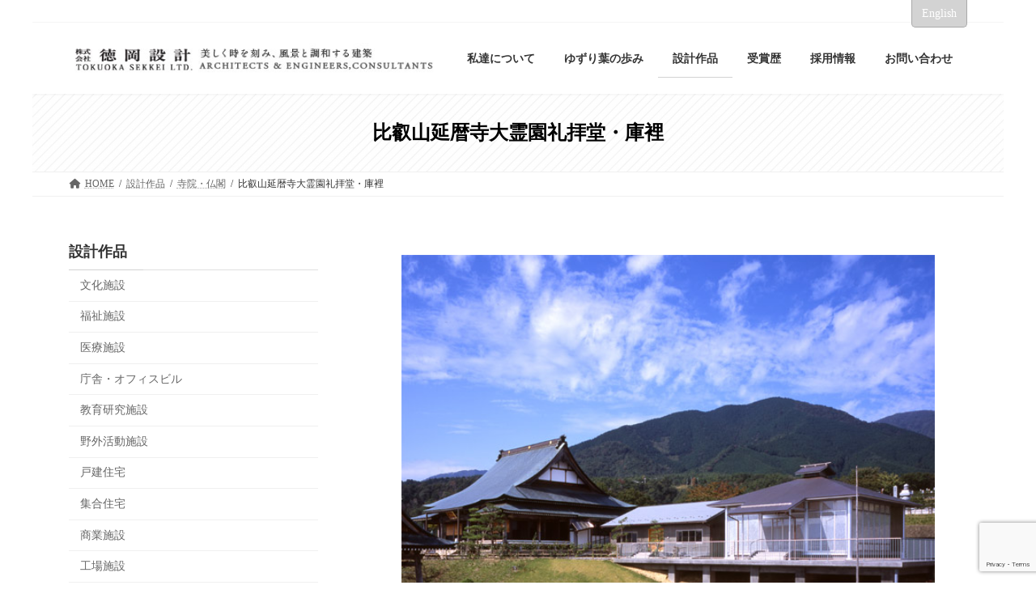

--- FILE ---
content_type: text/html; charset=UTF-8
request_url: https://www.tokuoka-ao.co.jp/works/shrine/enryakuji/
body_size: 23900
content:
<!DOCTYPE html>
<html lang="ja">
<head>
<meta charset="utf-8">
<meta http-equiv="X-UA-Compatible" content="IE=edge">
<meta name="viewport" content="width=device-width, initial-scale=1">
<!-- Google tag (gtag.js) --><script async src="https://www.googletagmanager.com/gtag/js?id=G-4NS9RXE31Y"></script><script>window.dataLayer = window.dataLayer || [];function gtag(){dataLayer.push(arguments);}gtag('js', new Date());gtag('config', 'G-4NS9RXE31Y');</script>
<title>比叡山延暦寺大霊園礼拝堂・庫裡 | 設計作品 | 株式会社 徳岡設計</title>
<meta name='robots' content='max-image-preview:large' />
	<style>img:is([sizes="auto" i], [sizes^="auto," i]) { contain-intrinsic-size: 3000px 1500px }</style>
	<link rel="alternate" type="application/rss+xml" title="株式会社 徳岡設計 &raquo; フィード" href="https://www.tokuoka-ao.co.jp/feed/" />
<link rel="alternate" type="application/rss+xml" title="株式会社 徳岡設計 &raquo; コメントフィード" href="https://www.tokuoka-ao.co.jp/comments/feed/" />
<meta name="description" content="延暦寺大霊園の既存本堂に並ぶ形で回向を受けられる方々の休憩所としての庫裏と回向堂の増設計画です。" /><script type="text/javascript">
/* <![CDATA[ */
window._wpemojiSettings = {"baseUrl":"https:\/\/s.w.org\/images\/core\/emoji\/16.0.1\/72x72\/","ext":".png","svgUrl":"https:\/\/s.w.org\/images\/core\/emoji\/16.0.1\/svg\/","svgExt":".svg","source":{"concatemoji":"https:\/\/www.tokuoka-ao.co.jp\/wp-includes\/js\/wp-emoji-release.min.js?ver=6.8.3"}};
/*! This file is auto-generated */
!function(s,n){var o,i,e;function c(e){try{var t={supportTests:e,timestamp:(new Date).valueOf()};sessionStorage.setItem(o,JSON.stringify(t))}catch(e){}}function p(e,t,n){e.clearRect(0,0,e.canvas.width,e.canvas.height),e.fillText(t,0,0);var t=new Uint32Array(e.getImageData(0,0,e.canvas.width,e.canvas.height).data),a=(e.clearRect(0,0,e.canvas.width,e.canvas.height),e.fillText(n,0,0),new Uint32Array(e.getImageData(0,0,e.canvas.width,e.canvas.height).data));return t.every(function(e,t){return e===a[t]})}function u(e,t){e.clearRect(0,0,e.canvas.width,e.canvas.height),e.fillText(t,0,0);for(var n=e.getImageData(16,16,1,1),a=0;a<n.data.length;a++)if(0!==n.data[a])return!1;return!0}function f(e,t,n,a){switch(t){case"flag":return n(e,"\ud83c\udff3\ufe0f\u200d\u26a7\ufe0f","\ud83c\udff3\ufe0f\u200b\u26a7\ufe0f")?!1:!n(e,"\ud83c\udde8\ud83c\uddf6","\ud83c\udde8\u200b\ud83c\uddf6")&&!n(e,"\ud83c\udff4\udb40\udc67\udb40\udc62\udb40\udc65\udb40\udc6e\udb40\udc67\udb40\udc7f","\ud83c\udff4\u200b\udb40\udc67\u200b\udb40\udc62\u200b\udb40\udc65\u200b\udb40\udc6e\u200b\udb40\udc67\u200b\udb40\udc7f");case"emoji":return!a(e,"\ud83e\udedf")}return!1}function g(e,t,n,a){var r="undefined"!=typeof WorkerGlobalScope&&self instanceof WorkerGlobalScope?new OffscreenCanvas(300,150):s.createElement("canvas"),o=r.getContext("2d",{willReadFrequently:!0}),i=(o.textBaseline="top",o.font="600 32px Arial",{});return e.forEach(function(e){i[e]=t(o,e,n,a)}),i}function t(e){var t=s.createElement("script");t.src=e,t.defer=!0,s.head.appendChild(t)}"undefined"!=typeof Promise&&(o="wpEmojiSettingsSupports",i=["flag","emoji"],n.supports={everything:!0,everythingExceptFlag:!0},e=new Promise(function(e){s.addEventListener("DOMContentLoaded",e,{once:!0})}),new Promise(function(t){var n=function(){try{var e=JSON.parse(sessionStorage.getItem(o));if("object"==typeof e&&"number"==typeof e.timestamp&&(new Date).valueOf()<e.timestamp+604800&&"object"==typeof e.supportTests)return e.supportTests}catch(e){}return null}();if(!n){if("undefined"!=typeof Worker&&"undefined"!=typeof OffscreenCanvas&&"undefined"!=typeof URL&&URL.createObjectURL&&"undefined"!=typeof Blob)try{var e="postMessage("+g.toString()+"("+[JSON.stringify(i),f.toString(),p.toString(),u.toString()].join(",")+"));",a=new Blob([e],{type:"text/javascript"}),r=new Worker(URL.createObjectURL(a),{name:"wpTestEmojiSupports"});return void(r.onmessage=function(e){c(n=e.data),r.terminate(),t(n)})}catch(e){}c(n=g(i,f,p,u))}t(n)}).then(function(e){for(var t in e)n.supports[t]=e[t],n.supports.everything=n.supports.everything&&n.supports[t],"flag"!==t&&(n.supports.everythingExceptFlag=n.supports.everythingExceptFlag&&n.supports[t]);n.supports.everythingExceptFlag=n.supports.everythingExceptFlag&&!n.supports.flag,n.DOMReady=!1,n.readyCallback=function(){n.DOMReady=!0}}).then(function(){return e}).then(function(){var e;n.supports.everything||(n.readyCallback(),(e=n.source||{}).concatemoji?t(e.concatemoji):e.wpemoji&&e.twemoji&&(t(e.twemoji),t(e.wpemoji)))}))}((window,document),window._wpemojiSettings);
/* ]]> */
</script>
<link rel='stylesheet' id='vkExUnit_common_style-css' href='https://www.tokuoka-ao.co.jp/wp-content/plugins/vk-all-in-one-expansion-unit/assets/css/vkExUnit_style.css?ver=9.93.1.0' type='text/css' media='all' />
<style id='vkExUnit_common_style-inline-css' type='text/css'>
.veu_promotion-alert__content--text { border: 1px solid rgba(0,0,0,0.125); padding: 0.5em 1em; border-radius: var(--vk-size-radius); margin-bottom: var(--vk-margin-block-bottom); font-size: 0.875rem; } /* Alert Content部分に段落タグを入れた場合に最後の段落の余白を0にする */ .veu_promotion-alert__content--text p:last-of-type{ margin-bottom:0; margin-top: 0; }
:root {--ver_page_top_button_url:url(https://www.tokuoka-ao.co.jp/wp-content/plugins/vk-all-in-one-expansion-unit/assets/images/to-top-btn-icon.svg);}@font-face {font-weight: normal;font-style: normal;font-family: "vk_sns";src: url("https://www.tokuoka-ao.co.jp/wp-content/plugins/vk-all-in-one-expansion-unit/inc/sns/icons/fonts/vk_sns.eot?-bq20cj");src: url("https://www.tokuoka-ao.co.jp/wp-content/plugins/vk-all-in-one-expansion-unit/inc/sns/icons/fonts/vk_sns.eot?#iefix-bq20cj") format("embedded-opentype"),url("https://www.tokuoka-ao.co.jp/wp-content/plugins/vk-all-in-one-expansion-unit/inc/sns/icons/fonts/vk_sns.woff?-bq20cj") format("woff"),url("https://www.tokuoka-ao.co.jp/wp-content/plugins/vk-all-in-one-expansion-unit/inc/sns/icons/fonts/vk_sns.ttf?-bq20cj") format("truetype"),url("https://www.tokuoka-ao.co.jp/wp-content/plugins/vk-all-in-one-expansion-unit/inc/sns/icons/fonts/vk_sns.svg?-bq20cj#vk_sns") format("svg");}
</style>
<link rel='stylesheet' id='vk-header-top-css' href='https://www.tokuoka-ao.co.jp/wp-content/plugins/lightning-g3-pro-unit/inc/header-top/package/css/header-top.css?ver=0.1.1' type='text/css' media='all' />
<style id='vk-header-top-inline-css' type='text/css'>
/* Header Top */.header-top{color:#000000;background-color:#ffffff;}.header-top .nav li a{color:#000000;}
</style>
<style id='wp-emoji-styles-inline-css' type='text/css'>

	img.wp-smiley, img.emoji {
		display: inline !important;
		border: none !important;
		box-shadow: none !important;
		height: 1em !important;
		width: 1em !important;
		margin: 0 0.07em !important;
		vertical-align: -0.1em !important;
		background: none !important;
		padding: 0 !important;
	}
</style>
<link rel='stylesheet' id='wp-block-library-css' href='https://www.tokuoka-ao.co.jp/wp-includes/css/dist/block-library/style.min.css?ver=6.8.3' type='text/css' media='all' />
<style id='wp-block-library-inline-css' type='text/css'>
.vk-cols--reverse{flex-direction:row-reverse}.vk-cols--hasbtn{margin-bottom:0}.vk-cols--hasbtn>.row>.vk_gridColumn_item,.vk-cols--hasbtn>.wp-block-column{position:relative;padding-bottom:3em}.vk-cols--hasbtn>.row>.vk_gridColumn_item>.wp-block-buttons,.vk-cols--hasbtn>.row>.vk_gridColumn_item>.vk_button,.vk-cols--hasbtn>.wp-block-column>.wp-block-buttons,.vk-cols--hasbtn>.wp-block-column>.vk_button{position:absolute;bottom:0;width:100%}.vk-cols--fit.wp-block-columns{gap:0}.vk-cols--fit.wp-block-columns,.vk-cols--fit.wp-block-columns:not(.is-not-stacked-on-mobile){margin-top:0;margin-bottom:0;justify-content:space-between}.vk-cols--fit.wp-block-columns>.wp-block-column *:last-child,.vk-cols--fit.wp-block-columns:not(.is-not-stacked-on-mobile)>.wp-block-column *:last-child{margin-bottom:0}.vk-cols--fit.wp-block-columns>.wp-block-column>.wp-block-cover,.vk-cols--fit.wp-block-columns:not(.is-not-stacked-on-mobile)>.wp-block-column>.wp-block-cover{margin-top:0}.vk-cols--fit.wp-block-columns.has-background,.vk-cols--fit.wp-block-columns:not(.is-not-stacked-on-mobile).has-background{padding:0}@media(max-width: 599px){.vk-cols--fit.wp-block-columns:not(.has-background)>.wp-block-column:not(.has-background),.vk-cols--fit.wp-block-columns:not(.is-not-stacked-on-mobile):not(.has-background)>.wp-block-column:not(.has-background){padding-left:0 !important;padding-right:0 !important}}@media(min-width: 782px){.vk-cols--fit.wp-block-columns .block-editor-block-list__block.wp-block-column:not(:first-child),.vk-cols--fit.wp-block-columns>.wp-block-column:not(:first-child),.vk-cols--fit.wp-block-columns:not(.is-not-stacked-on-mobile) .block-editor-block-list__block.wp-block-column:not(:first-child),.vk-cols--fit.wp-block-columns:not(.is-not-stacked-on-mobile)>.wp-block-column:not(:first-child){margin-left:0}}@media(min-width: 600px)and (max-width: 781px){.vk-cols--fit.wp-block-columns .wp-block-column:nth-child(2n),.vk-cols--fit.wp-block-columns:not(.is-not-stacked-on-mobile) .wp-block-column:nth-child(2n){margin-left:0}.vk-cols--fit.wp-block-columns .wp-block-column:not(:only-child),.vk-cols--fit.wp-block-columns:not(.is-not-stacked-on-mobile) .wp-block-column:not(:only-child){flex-basis:50% !important}}.vk-cols--fit--gap1.wp-block-columns{gap:1px}@media(min-width: 600px)and (max-width: 781px){.vk-cols--fit--gap1.wp-block-columns .wp-block-column:not(:only-child){flex-basis:calc(50% - 1px) !important}}.vk-cols--fit.vk-cols--grid>.block-editor-block-list__block,.vk-cols--fit.vk-cols--grid>.wp-block-column,.vk-cols--fit.vk-cols--grid:not(.is-not-stacked-on-mobile)>.block-editor-block-list__block,.vk-cols--fit.vk-cols--grid:not(.is-not-stacked-on-mobile)>.wp-block-column{flex-basis:50%;box-sizing:border-box}@media(max-width: 599px){.vk-cols--fit.vk-cols--grid.vk-cols--grid--alignfull>.wp-block-column:nth-child(2)>.wp-block-cover,.vk-cols--fit.vk-cols--grid:not(.is-not-stacked-on-mobile).vk-cols--grid--alignfull>.wp-block-column:nth-child(2)>.wp-block-cover{width:100vw;margin-right:calc((100% - 100vw)/2);margin-left:calc((100% - 100vw)/2)}}@media(min-width: 600px){.vk-cols--fit.vk-cols--grid.vk-cols--grid--alignfull>.wp-block-column:nth-child(2)>.wp-block-cover,.vk-cols--fit.vk-cols--grid:not(.is-not-stacked-on-mobile).vk-cols--grid--alignfull>.wp-block-column:nth-child(2)>.wp-block-cover{margin-right:calc(100% - 50vw);width:50vw}}@media(min-width: 600px){.vk-cols--fit.vk-cols--grid.vk-cols--grid--alignfull.vk-cols--reverse>.wp-block-column,.vk-cols--fit.vk-cols--grid:not(.is-not-stacked-on-mobile).vk-cols--grid--alignfull.vk-cols--reverse>.wp-block-column{margin-left:0;margin-right:0}.vk-cols--fit.vk-cols--grid.vk-cols--grid--alignfull.vk-cols--reverse>.wp-block-column:nth-child(2)>.wp-block-cover,.vk-cols--fit.vk-cols--grid:not(.is-not-stacked-on-mobile).vk-cols--grid--alignfull.vk-cols--reverse>.wp-block-column:nth-child(2)>.wp-block-cover{margin-left:calc(100% - 50vw)}}.vk-cols--menu h2,.vk-cols--menu h3,.vk-cols--menu h4,.vk-cols--menu h5{margin-bottom:.2em;text-shadow:#000 0 0 10px}.vk-cols--menu h2:first-child,.vk-cols--menu h3:first-child,.vk-cols--menu h4:first-child,.vk-cols--menu h5:first-child{margin-top:0}.vk-cols--menu p{margin-bottom:1rem;text-shadow:#000 0 0 10px}.vk-cols--menu .wp-block-cover__inner-container:last-child{margin-bottom:0}.vk-cols--fitbnrs .wp-block-column .wp-block-cover:hover img{filter:unset}.vk-cols--fitbnrs .wp-block-column .wp-block-cover:hover{background-color:unset}.vk-cols--fitbnrs .wp-block-column .wp-block-cover:hover .wp-block-cover__image-background{filter:unset !important}.vk-cols--fitbnrs .wp-block-cover__inner-container{position:absolute;height:100%;width:100%}.vk-cols--fitbnrs .vk_button{height:100%;margin:0}.vk-cols--fitbnrs .vk_button .vk_button_btn,.vk-cols--fitbnrs .vk_button .btn{height:100%;width:100%;border:none;box-shadow:none;background-color:unset !important;transition:unset}.vk-cols--fitbnrs .vk_button .vk_button_btn:hover,.vk-cols--fitbnrs .vk_button .btn:hover{transition:unset}.vk-cols--fitbnrs .vk_button .vk_button_btn:after,.vk-cols--fitbnrs .vk_button .btn:after{border:none}.vk-cols--fitbnrs .vk_button .vk_button_link_txt{width:100%;position:absolute;top:50%;left:50%;transform:translateY(-50%) translateX(-50%);font-size:2rem;text-shadow:#000 0 0 10px}.vk-cols--fitbnrs .vk_button .vk_button_link_subCaption{width:100%;position:absolute;top:calc(50% + 2.2em);left:50%;transform:translateY(-50%) translateX(-50%);text-shadow:#000 0 0 10px}@media(min-width: 992px){.vk-cols--media.wp-block-columns{gap:3rem}}.vk-fit-map figure{margin-bottom:0}.vk-fit-map iframe{position:relative;margin-bottom:0;display:block;max-height:400px;width:100vw}.vk-fit-map:is(.alignfull,.alignwide) div{max-width:100%}.vk-table--th--width25 :where(tr>*:first-child){width:25%}.vk-table--th--width30 :where(tr>*:first-child){width:30%}.vk-table--th--width35 :where(tr>*:first-child){width:35%}.vk-table--th--width40 :where(tr>*:first-child){width:40%}.vk-table--th--bg-bright :where(tr>*:first-child){background-color:var(--wp--preset--color--bg-secondary, rgba(0, 0, 0, 0.05))}@media(max-width: 599px){.vk-table--mobile-block :is(th,td){width:100%;display:block}.vk-table--mobile-block.wp-block-table table :is(th,td){border-top:none}}.vk-table--width--th25 :where(tr>*:first-child){width:25%}.vk-table--width--th30 :where(tr>*:first-child){width:30%}.vk-table--width--th35 :where(tr>*:first-child){width:35%}.vk-table--width--th40 :where(tr>*:first-child){width:40%}.no-margin{margin:0}@media(max-width: 599px){.wp-block-image.vk-aligncenter--mobile>.alignright{float:none;margin-left:auto;margin-right:auto}.vk-no-padding-horizontal--mobile{padding-left:0 !important;padding-right:0 !important}}
/* VK Color Palettes */:root{ --wp--preset--color--vk-color-primary:#d3d3d3}/* --vk-color-primary is deprecated. */:root{ --vk-color-primary: var(--wp--preset--color--vk-color-primary);}:root{ --wp--preset--color--vk-color-primary-dark:#a9a9a9}/* --vk-color-primary-dark is deprecated. */:root{ --vk-color-primary-dark: var(--wp--preset--color--vk-color-primary-dark);}:root{ --wp--preset--color--vk-color-primary-vivid:#e8e8e8}/* --vk-color-primary-vivid is deprecated. */:root{ --vk-color-primary-vivid: var(--wp--preset--color--vk-color-primary-vivid);}
</style>
<link rel='stylesheet' id='vk-blocks/alert-css' href='https://www.tokuoka-ao.co.jp/wp-content/plugins/vk-blocks-pro/build/alert/style.css?ver=1.80.0.0' type='text/css' media='all' />
<link rel='stylesheet' id='vk-blocks/ancestor-page-list-css' href='https://www.tokuoka-ao.co.jp/wp-content/plugins/vk-blocks-pro/build/ancestor-page-list/style.css?ver=1.80.0.0' type='text/css' media='all' />
<link rel='stylesheet' id='vk-blocks/balloon-css' href='https://www.tokuoka-ao.co.jp/wp-content/plugins/vk-blocks-pro/build/balloon/style.css?ver=1.80.0.0' type='text/css' media='all' />
<link rel='stylesheet' id='vk-blocks/border-box-css' href='https://www.tokuoka-ao.co.jp/wp-content/plugins/vk-blocks-pro/build/border-box/style.css?ver=1.80.0.0' type='text/css' media='all' />
<link rel='stylesheet' id='vk-blocks/button-css' href='https://www.tokuoka-ao.co.jp/wp-content/plugins/vk-blocks-pro/build/button/style.css?ver=1.80.0.0' type='text/css' media='all' />
<link rel='stylesheet' id='vk-blocks/faq-css' href='https://www.tokuoka-ao.co.jp/wp-content/plugins/vk-blocks-pro/build/faq/style.css?ver=1.80.0.0' type='text/css' media='all' />
<link rel='stylesheet' id='vk-blocks/flow-css' href='https://www.tokuoka-ao.co.jp/wp-content/plugins/vk-blocks-pro/build/flow/style.css?ver=1.80.0.0' type='text/css' media='all' />
<link rel='stylesheet' id='vk-blocks/heading-css' href='https://www.tokuoka-ao.co.jp/wp-content/plugins/vk-blocks-pro/build/heading/style.css?ver=1.80.0.0' type='text/css' media='all' />
<link rel='stylesheet' id='vk-blocks/icon-css' href='https://www.tokuoka-ao.co.jp/wp-content/plugins/vk-blocks-pro/build/icon/style.css?ver=1.80.0.0' type='text/css' media='all' />
<link rel='stylesheet' id='vk-blocks/icon-outer-css' href='https://www.tokuoka-ao.co.jp/wp-content/plugins/vk-blocks-pro/build/icon-outer/style.css?ver=1.80.0.0' type='text/css' media='all' />
<link rel='stylesheet' id='vk-blocks/pr-blocks-css' href='https://www.tokuoka-ao.co.jp/wp-content/plugins/vk-blocks-pro/build/pr-blocks/style.css?ver=1.80.0.0' type='text/css' media='all' />
<link rel='stylesheet' id='vk-blocks/pr-content-css' href='https://www.tokuoka-ao.co.jp/wp-content/plugins/vk-blocks-pro/build/pr-content/style.css?ver=1.80.0.0' type='text/css' media='all' />
<link rel='stylesheet' id='vk-swiper-style-css' href='https://www.tokuoka-ao.co.jp/wp-content/plugins/vk-blocks-pro/vendor/vektor-inc/vk-swiper/src/assets/css/swiper-bundle.min.css?ver=11.0.2' type='text/css' media='all' />
<link rel='stylesheet' id='vk-blocks/slider-css' href='https://www.tokuoka-ao.co.jp/wp-content/plugins/vk-blocks-pro/build/slider/style.css?ver=1.80.0.0' type='text/css' media='all' />
<link rel='stylesheet' id='vk-blocks/slider-item-css' href='https://www.tokuoka-ao.co.jp/wp-content/plugins/vk-blocks-pro/build/slider-item/style.css?ver=1.80.0.0' type='text/css' media='all' />
<link rel='stylesheet' id='vk-blocks/spacer-css' href='https://www.tokuoka-ao.co.jp/wp-content/plugins/vk-blocks-pro/build/spacer/style.css?ver=1.80.0.0' type='text/css' media='all' />
<link rel='stylesheet' id='vk-blocks/staff-css' href='https://www.tokuoka-ao.co.jp/wp-content/plugins/vk-blocks-pro/build/staff/style.css?ver=1.80.0.0' type='text/css' media='all' />
<link rel='stylesheet' id='vk-blocks/accordion-css' href='https://www.tokuoka-ao.co.jp/wp-content/plugins/vk-blocks-pro/build/_pro/accordion/style.css?ver=1.80.0.0' type='text/css' media='all' />
<link rel='stylesheet' id='vk-blocks/animation-css' href='https://www.tokuoka-ao.co.jp/wp-content/plugins/vk-blocks-pro/build/_pro/animation/style.css?ver=1.80.0.0' type='text/css' media='all' />
<link rel='stylesheet' id='vk-blocks/breadcrumb-css' href='https://www.tokuoka-ao.co.jp/wp-content/plugins/vk-blocks-pro/build/_pro/breadcrumb/style.css?ver=1.80.0.0' type='text/css' media='all' />
<link rel='stylesheet' id='vk-blocks/blog-card-css' href='https://www.tokuoka-ao.co.jp/wp-content/plugins/vk-blocks-pro/build/_pro/blog-card/style.css?ver=1.80.0.0' type='text/css' media='all' />
<link rel='stylesheet' id='vk-blocks/blog-card-featured-image-css' href='https://www.tokuoka-ao.co.jp/wp-content/plugins/vk-blocks-pro/build/_pro/blog-card-featured-image/style.css?ver=1.80.0.0' type='text/css' media='all' />
<link rel='stylesheet' id='vk-blocks/blog-card-excerpt-css' href='https://www.tokuoka-ao.co.jp/wp-content/plugins/vk-blocks-pro/build/_pro/blog-card-excerpt/style.css?ver=1.80.0.0' type='text/css' media='all' />
<link rel='stylesheet' id='vk-blocks/blog-card-site-logo-css' href='https://www.tokuoka-ao.co.jp/wp-content/plugins/vk-blocks-pro/build/_pro/blog-card-site-logo/style.css?ver=1.80.0.0' type='text/css' media='all' />
<link rel='stylesheet' id='vk-blocks/button-outer-css' href='https://www.tokuoka-ao.co.jp/wp-content/plugins/vk-blocks-pro/build/_pro/button-outer/style.css?ver=1.80.0.0' type='text/css' media='all' />
<link rel='stylesheet' id='vk-blocks/card-css' href='https://www.tokuoka-ao.co.jp/wp-content/plugins/vk-blocks-pro/build/_pro/card/style.css?ver=1.80.0.0' type='text/css' media='all' />
<link rel='stylesheet' id='vk-blocks/card-item-css' href='https://www.tokuoka-ao.co.jp/wp-content/plugins/vk-blocks-pro/build/_pro/card-item/style.css?ver=1.80.0.0' type='text/css' media='all' />
<link rel='stylesheet' id='vk-blocks/child-page-css' href='https://www.tokuoka-ao.co.jp/wp-content/plugins/vk-blocks-pro/build/_pro/child-page/style.css?ver=1.80.0.0' type='text/css' media='all' />
<link rel='stylesheet' id='vk-blocks/dynamic-text-css' href='https://www.tokuoka-ao.co.jp/wp-content/plugins/vk-blocks-pro/build/_pro/dynamic-text/style.css?ver=1.80.0.0' type='text/css' media='all' />
<link rel='stylesheet' id='vk-blocks/fixed-display-css' href='https://www.tokuoka-ao.co.jp/wp-content/plugins/vk-blocks-pro/build/_pro/fixed-display/style.css?ver=1.80.0.0' type='text/css' media='all' />
<link rel='stylesheet' id='vk-blocks/grid-column-css' href='https://www.tokuoka-ao.co.jp/wp-content/plugins/vk-blocks-pro/build/_pro/grid-column/style.css?ver=1.80.0.0' type='text/css' media='all' />
<link rel='stylesheet' id='vk-blocks/grid-column-item-css' href='https://www.tokuoka-ao.co.jp/wp-content/plugins/vk-blocks-pro/build/_pro/grid-column-item/style.css?ver=1.80.0.0' type='text/css' media='all' />
<link rel='stylesheet' id='vk-blocks/gridcolcard-css' href='https://www.tokuoka-ao.co.jp/wp-content/plugins/vk-blocks-pro/build/_pro/gridcolcard/style.css?ver=1.80.0.0' type='text/css' media='all' />
<link rel='stylesheet' id='vk-blocks/icon-card-css' href='https://www.tokuoka-ao.co.jp/wp-content/plugins/vk-blocks-pro/build/_pro/icon-card/style.css?ver=1.80.0.0' type='text/css' media='all' />
<link rel='stylesheet' id='vk-blocks/icon-card-item-css' href='https://www.tokuoka-ao.co.jp/wp-content/plugins/vk-blocks-pro/build/_pro/icon-card-item/style.css?ver=1.80.0.0' type='text/css' media='all' />
<link rel='stylesheet' id='vk-blocks/outer-css' href='https://www.tokuoka-ao.co.jp/wp-content/plugins/vk-blocks-pro/build/_pro/outer/style.css?ver=1.80.0.0' type='text/css' media='all' />
<link rel='stylesheet' id='vk-blocks/post-new-badge-css' href='https://www.tokuoka-ao.co.jp/wp-content/plugins/vk-blocks-pro/build/_pro/post-new-badge/style.css?ver=1.80.0.0' type='text/css' media='all' />
<link rel='stylesheet' id='vk-blocks/post-category-badge-css' href='https://www.tokuoka-ao.co.jp/wp-content/plugins/vk-blocks-pro/build/_pro/post-category-badge/style.css?ver=1.80.0.0' type='text/css' media='all' />
<link rel='stylesheet' id='vk-blocks/step-css' href='https://www.tokuoka-ao.co.jp/wp-content/plugins/vk-blocks-pro/build/_pro/step/style.css?ver=1.80.0.0' type='text/css' media='all' />
<link rel='stylesheet' id='vk-blocks/step-item-css' href='https://www.tokuoka-ao.co.jp/wp-content/plugins/vk-blocks-pro/build/_pro/step-item/style.css?ver=1.80.0.0' type='text/css' media='all' />
<link rel='stylesheet' id='vk-blocks/tab-css' href='https://www.tokuoka-ao.co.jp/wp-content/plugins/vk-blocks-pro/build/_pro/tab/style.css?ver=1.80.0.0' type='text/css' media='all' />
<link rel='stylesheet' id='vk-blocks/table-of-contents-new-css' href='https://www.tokuoka-ao.co.jp/wp-content/plugins/vk-blocks-pro/build/_pro/table-of-contents-new/style.css?ver=1.80.0.0' type='text/css' media='all' />
<link rel='stylesheet' id='vk-blocks/taxonomy-css' href='https://www.tokuoka-ao.co.jp/wp-content/plugins/vk-blocks-pro/build/_pro/taxonomy/style.css?ver=1.80.0.0' type='text/css' media='all' />
<link rel='stylesheet' id='vk-blocks/timeline-item-css' href='https://www.tokuoka-ao.co.jp/wp-content/plugins/vk-blocks-pro/build/_pro/timeline-item/style.css?ver=1.80.0.0' type='text/css' media='all' />
<style id='global-styles-inline-css' type='text/css'>
:root{--wp--preset--aspect-ratio--square: 1;--wp--preset--aspect-ratio--4-3: 4/3;--wp--preset--aspect-ratio--3-4: 3/4;--wp--preset--aspect-ratio--3-2: 3/2;--wp--preset--aspect-ratio--2-3: 2/3;--wp--preset--aspect-ratio--16-9: 16/9;--wp--preset--aspect-ratio--9-16: 9/16;--wp--preset--color--black: #000000;--wp--preset--color--cyan-bluish-gray: #abb8c3;--wp--preset--color--white: #ffffff;--wp--preset--color--pale-pink: #f78da7;--wp--preset--color--vivid-red: #cf2e2e;--wp--preset--color--luminous-vivid-orange: #ff6900;--wp--preset--color--luminous-vivid-amber: #fcb900;--wp--preset--color--light-green-cyan: #7bdcb5;--wp--preset--color--vivid-green-cyan: #00d084;--wp--preset--color--pale-cyan-blue: #8ed1fc;--wp--preset--color--vivid-cyan-blue: #0693e3;--wp--preset--color--vivid-purple: #9b51e0;--wp--preset--color--vk-color-primary: #d3d3d3;--wp--preset--color--vk-color-primary-dark: #a9a9a9;--wp--preset--color--vk-color-primary-vivid: #e8e8e8;--wp--preset--gradient--vivid-cyan-blue-to-vivid-purple: linear-gradient(135deg,rgba(6,147,227,1) 0%,rgb(155,81,224) 100%);--wp--preset--gradient--light-green-cyan-to-vivid-green-cyan: linear-gradient(135deg,rgb(122,220,180) 0%,rgb(0,208,130) 100%);--wp--preset--gradient--luminous-vivid-amber-to-luminous-vivid-orange: linear-gradient(135deg,rgba(252,185,0,1) 0%,rgba(255,105,0,1) 100%);--wp--preset--gradient--luminous-vivid-orange-to-vivid-red: linear-gradient(135deg,rgba(255,105,0,1) 0%,rgb(207,46,46) 100%);--wp--preset--gradient--very-light-gray-to-cyan-bluish-gray: linear-gradient(135deg,rgb(238,238,238) 0%,rgb(169,184,195) 100%);--wp--preset--gradient--cool-to-warm-spectrum: linear-gradient(135deg,rgb(74,234,220) 0%,rgb(151,120,209) 20%,rgb(207,42,186) 40%,rgb(238,44,130) 60%,rgb(251,105,98) 80%,rgb(254,248,76) 100%);--wp--preset--gradient--blush-light-purple: linear-gradient(135deg,rgb(255,206,236) 0%,rgb(152,150,240) 100%);--wp--preset--gradient--blush-bordeaux: linear-gradient(135deg,rgb(254,205,165) 0%,rgb(254,45,45) 50%,rgb(107,0,62) 100%);--wp--preset--gradient--luminous-dusk: linear-gradient(135deg,rgb(255,203,112) 0%,rgb(199,81,192) 50%,rgb(65,88,208) 100%);--wp--preset--gradient--pale-ocean: linear-gradient(135deg,rgb(255,245,203) 0%,rgb(182,227,212) 50%,rgb(51,167,181) 100%);--wp--preset--gradient--electric-grass: linear-gradient(135deg,rgb(202,248,128) 0%,rgb(113,206,126) 100%);--wp--preset--gradient--midnight: linear-gradient(135deg,rgb(2,3,129) 0%,rgb(40,116,252) 100%);--wp--preset--gradient--vivid-green-cyan-to-vivid-cyan-blue: linear-gradient(135deg,rgba(0,208,132,1) 0%,rgba(6,147,227,1) 100%);--wp--preset--font-size--small: 13px;--wp--preset--font-size--medium: 20px;--wp--preset--font-size--large: 36px;--wp--preset--font-size--x-large: 42px;--wp--preset--font-size--regular: 16px;--wp--preset--font-size--huge: 36px;--wp--preset--spacing--20: 0.44rem;--wp--preset--spacing--30: var(--vk-margin-xs, 0.75rem);--wp--preset--spacing--40: var(--vk-margin-sm, 1.5rem);--wp--preset--spacing--50: var(--vk-margin-md, 2.4rem);--wp--preset--spacing--60: var(--vk-margin-lg, 4rem);--wp--preset--spacing--70: var(--vk-margin-xl, 6rem);--wp--preset--spacing--80: 5.06rem;--wp--preset--shadow--natural: 6px 6px 9px rgba(0, 0, 0, 0.2);--wp--preset--shadow--deep: 12px 12px 50px rgba(0, 0, 0, 0.4);--wp--preset--shadow--sharp: 6px 6px 0px rgba(0, 0, 0, 0.2);--wp--preset--shadow--outlined: 6px 6px 0px -3px rgba(255, 255, 255, 1), 6px 6px rgba(0, 0, 0, 1);--wp--preset--shadow--crisp: 6px 6px 0px rgba(0, 0, 0, 1);}:root { --wp--style--global--content-size: calc( var(--vk-width-container) - var(--vk-width-container-padding) * 2 );--wp--style--global--wide-size: calc( var(--vk-width-container) - var(--vk-width-container-padding) * 2 + ( 100vw - var(--vk-width-container) - var(--vk-width-container-padding) * 2 ) / 2 ); }:where(body) { margin: 0; }.wp-site-blocks > .alignleft { float: left; margin-right: 2em; }.wp-site-blocks > .alignright { float: right; margin-left: 2em; }.wp-site-blocks > .aligncenter { justify-content: center; margin-left: auto; margin-right: auto; }:where(.wp-site-blocks) > * { margin-block-start: 24px; margin-block-end: 0; }:where(.wp-site-blocks) > :first-child { margin-block-start: 0; }:where(.wp-site-blocks) > :last-child { margin-block-end: 0; }:root { --wp--style--block-gap: 24px; }:root :where(.is-layout-flow) > :first-child{margin-block-start: 0;}:root :where(.is-layout-flow) > :last-child{margin-block-end: 0;}:root :where(.is-layout-flow) > *{margin-block-start: 24px;margin-block-end: 0;}:root :where(.is-layout-constrained) > :first-child{margin-block-start: 0;}:root :where(.is-layout-constrained) > :last-child{margin-block-end: 0;}:root :where(.is-layout-constrained) > *{margin-block-start: 24px;margin-block-end: 0;}:root :where(.is-layout-flex){gap: 24px;}:root :where(.is-layout-grid){gap: 24px;}.is-layout-flow > .alignleft{float: left;margin-inline-start: 0;margin-inline-end: 2em;}.is-layout-flow > .alignright{float: right;margin-inline-start: 2em;margin-inline-end: 0;}.is-layout-flow > .aligncenter{margin-left: auto !important;margin-right: auto !important;}.is-layout-constrained > .alignleft{float: left;margin-inline-start: 0;margin-inline-end: 2em;}.is-layout-constrained > .alignright{float: right;margin-inline-start: 2em;margin-inline-end: 0;}.is-layout-constrained > .aligncenter{margin-left: auto !important;margin-right: auto !important;}.is-layout-constrained > :where(:not(.alignleft):not(.alignright):not(.alignfull)){max-width: var(--wp--style--global--content-size);margin-left: auto !important;margin-right: auto !important;}.is-layout-constrained > .alignwide{max-width: var(--wp--style--global--wide-size);}body .is-layout-flex{display: flex;}.is-layout-flex{flex-wrap: wrap;align-items: center;}.is-layout-flex > :is(*, div){margin: 0;}body .is-layout-grid{display: grid;}.is-layout-grid > :is(*, div){margin: 0;}body{padding-top: 0px;padding-right: 0px;padding-bottom: 0px;padding-left: 0px;}a:where(:not(.wp-element-button)){text-decoration: underline;}:root :where(.wp-element-button, .wp-block-button__link){background-color: #32373c;border-width: 0;color: #fff;font-family: inherit;font-size: inherit;line-height: inherit;padding: calc(0.667em + 2px) calc(1.333em + 2px);text-decoration: none;}.has-black-color{color: var(--wp--preset--color--black) !important;}.has-cyan-bluish-gray-color{color: var(--wp--preset--color--cyan-bluish-gray) !important;}.has-white-color{color: var(--wp--preset--color--white) !important;}.has-pale-pink-color{color: var(--wp--preset--color--pale-pink) !important;}.has-vivid-red-color{color: var(--wp--preset--color--vivid-red) !important;}.has-luminous-vivid-orange-color{color: var(--wp--preset--color--luminous-vivid-orange) !important;}.has-luminous-vivid-amber-color{color: var(--wp--preset--color--luminous-vivid-amber) !important;}.has-light-green-cyan-color{color: var(--wp--preset--color--light-green-cyan) !important;}.has-vivid-green-cyan-color{color: var(--wp--preset--color--vivid-green-cyan) !important;}.has-pale-cyan-blue-color{color: var(--wp--preset--color--pale-cyan-blue) !important;}.has-vivid-cyan-blue-color{color: var(--wp--preset--color--vivid-cyan-blue) !important;}.has-vivid-purple-color{color: var(--wp--preset--color--vivid-purple) !important;}.has-vk-color-primary-color{color: var(--wp--preset--color--vk-color-primary) !important;}.has-vk-color-primary-dark-color{color: var(--wp--preset--color--vk-color-primary-dark) !important;}.has-vk-color-primary-vivid-color{color: var(--wp--preset--color--vk-color-primary-vivid) !important;}.has-black-background-color{background-color: var(--wp--preset--color--black) !important;}.has-cyan-bluish-gray-background-color{background-color: var(--wp--preset--color--cyan-bluish-gray) !important;}.has-white-background-color{background-color: var(--wp--preset--color--white) !important;}.has-pale-pink-background-color{background-color: var(--wp--preset--color--pale-pink) !important;}.has-vivid-red-background-color{background-color: var(--wp--preset--color--vivid-red) !important;}.has-luminous-vivid-orange-background-color{background-color: var(--wp--preset--color--luminous-vivid-orange) !important;}.has-luminous-vivid-amber-background-color{background-color: var(--wp--preset--color--luminous-vivid-amber) !important;}.has-light-green-cyan-background-color{background-color: var(--wp--preset--color--light-green-cyan) !important;}.has-vivid-green-cyan-background-color{background-color: var(--wp--preset--color--vivid-green-cyan) !important;}.has-pale-cyan-blue-background-color{background-color: var(--wp--preset--color--pale-cyan-blue) !important;}.has-vivid-cyan-blue-background-color{background-color: var(--wp--preset--color--vivid-cyan-blue) !important;}.has-vivid-purple-background-color{background-color: var(--wp--preset--color--vivid-purple) !important;}.has-vk-color-primary-background-color{background-color: var(--wp--preset--color--vk-color-primary) !important;}.has-vk-color-primary-dark-background-color{background-color: var(--wp--preset--color--vk-color-primary-dark) !important;}.has-vk-color-primary-vivid-background-color{background-color: var(--wp--preset--color--vk-color-primary-vivid) !important;}.has-black-border-color{border-color: var(--wp--preset--color--black) !important;}.has-cyan-bluish-gray-border-color{border-color: var(--wp--preset--color--cyan-bluish-gray) !important;}.has-white-border-color{border-color: var(--wp--preset--color--white) !important;}.has-pale-pink-border-color{border-color: var(--wp--preset--color--pale-pink) !important;}.has-vivid-red-border-color{border-color: var(--wp--preset--color--vivid-red) !important;}.has-luminous-vivid-orange-border-color{border-color: var(--wp--preset--color--luminous-vivid-orange) !important;}.has-luminous-vivid-amber-border-color{border-color: var(--wp--preset--color--luminous-vivid-amber) !important;}.has-light-green-cyan-border-color{border-color: var(--wp--preset--color--light-green-cyan) !important;}.has-vivid-green-cyan-border-color{border-color: var(--wp--preset--color--vivid-green-cyan) !important;}.has-pale-cyan-blue-border-color{border-color: var(--wp--preset--color--pale-cyan-blue) !important;}.has-vivid-cyan-blue-border-color{border-color: var(--wp--preset--color--vivid-cyan-blue) !important;}.has-vivid-purple-border-color{border-color: var(--wp--preset--color--vivid-purple) !important;}.has-vk-color-primary-border-color{border-color: var(--wp--preset--color--vk-color-primary) !important;}.has-vk-color-primary-dark-border-color{border-color: var(--wp--preset--color--vk-color-primary-dark) !important;}.has-vk-color-primary-vivid-border-color{border-color: var(--wp--preset--color--vk-color-primary-vivid) !important;}.has-vivid-cyan-blue-to-vivid-purple-gradient-background{background: var(--wp--preset--gradient--vivid-cyan-blue-to-vivid-purple) !important;}.has-light-green-cyan-to-vivid-green-cyan-gradient-background{background: var(--wp--preset--gradient--light-green-cyan-to-vivid-green-cyan) !important;}.has-luminous-vivid-amber-to-luminous-vivid-orange-gradient-background{background: var(--wp--preset--gradient--luminous-vivid-amber-to-luminous-vivid-orange) !important;}.has-luminous-vivid-orange-to-vivid-red-gradient-background{background: var(--wp--preset--gradient--luminous-vivid-orange-to-vivid-red) !important;}.has-very-light-gray-to-cyan-bluish-gray-gradient-background{background: var(--wp--preset--gradient--very-light-gray-to-cyan-bluish-gray) !important;}.has-cool-to-warm-spectrum-gradient-background{background: var(--wp--preset--gradient--cool-to-warm-spectrum) !important;}.has-blush-light-purple-gradient-background{background: var(--wp--preset--gradient--blush-light-purple) !important;}.has-blush-bordeaux-gradient-background{background: var(--wp--preset--gradient--blush-bordeaux) !important;}.has-luminous-dusk-gradient-background{background: var(--wp--preset--gradient--luminous-dusk) !important;}.has-pale-ocean-gradient-background{background: var(--wp--preset--gradient--pale-ocean) !important;}.has-electric-grass-gradient-background{background: var(--wp--preset--gradient--electric-grass) !important;}.has-midnight-gradient-background{background: var(--wp--preset--gradient--midnight) !important;}.has-vivid-green-cyan-to-vivid-cyan-blue-gradient-background{background: var(--wp--preset--gradient--vivid-green-cyan-to-vivid-cyan-blue) !important;}.has-small-font-size{font-size: var(--wp--preset--font-size--small) !important;}.has-medium-font-size{font-size: var(--wp--preset--font-size--medium) !important;}.has-large-font-size{font-size: var(--wp--preset--font-size--large) !important;}.has-x-large-font-size{font-size: var(--wp--preset--font-size--x-large) !important;}.has-regular-font-size{font-size: var(--wp--preset--font-size--regular) !important;}.has-huge-font-size{font-size: var(--wp--preset--font-size--huge) !important;}
:root :where(.wp-block-pullquote){font-size: 1.5em;line-height: 1.6;}
</style>
<link rel='stylesheet' id='contact-form-7-css' href='https://www.tokuoka-ao.co.jp/wp-content/plugins/contact-form-7/includes/css/styles.css?ver=5.8.1' type='text/css' media='all' />
<link rel='stylesheet' id='flexible-table-block-css' href='https://www.tokuoka-ao.co.jp/wp-content/plugins/flexible-table-block/build/style-index.css?ver=1715149520' type='text/css' media='all' />
<style id='flexible-table-block-inline-css' type='text/css'>
.wp-block-flexible-table-block-table.wp-block-flexible-table-block-table>table{width:100%;max-width:100%;border-collapse:collapse;}.wp-block-flexible-table-block-table.wp-block-flexible-table-block-table.is-style-stripes tbody tr:nth-child(odd) th{background-color:#f0f0f1;}.wp-block-flexible-table-block-table.wp-block-flexible-table-block-table.is-style-stripes tbody tr:nth-child(odd) td{background-color:#f0f0f1;}.wp-block-flexible-table-block-table.wp-block-flexible-table-block-table.is-style-stripes tbody tr:nth-child(even) th{background-color:#ffffff;}.wp-block-flexible-table-block-table.wp-block-flexible-table-block-table.is-style-stripes tbody tr:nth-child(even) td{background-color:#ffffff;}.wp-block-flexible-table-block-table.wp-block-flexible-table-block-table>table tr th,.wp-block-flexible-table-block-table.wp-block-flexible-table-block-table>table tr td{padding:0.5em;border-width:1px;border-style:solid;border-color:#000000;text-align:left;vertical-align:middle;}.wp-block-flexible-table-block-table.wp-block-flexible-table-block-table>table tr th{background-color:#f0f0f1;}.wp-block-flexible-table-block-table.wp-block-flexible-table-block-table>table tr td{background-color:#ffffff;}@media screen and (min-width:769px){.wp-block-flexible-table-block-table.is-scroll-on-pc{overflow-x:scroll;}.wp-block-flexible-table-block-table.is-scroll-on-pc table{max-width:none;align-self:self-start;}}@media screen and (max-width:768px){.wp-block-flexible-table-block-table.is-scroll-on-mobile{overflow-x:scroll;}.wp-block-flexible-table-block-table.is-scroll-on-mobile table{max-width:none;align-self:self-start;}.wp-block-flexible-table-block-table table.is-stacked-on-mobile th,.wp-block-flexible-table-block-table table.is-stacked-on-mobile td{width:100%!important;display:block;}}
</style>
<link rel='stylesheet' id='veu-cta-css' href='https://www.tokuoka-ao.co.jp/wp-content/plugins/vk-all-in-one-expansion-unit/inc/call-to-action/package/assets/css/style.css?ver=9.93.1.0' type='text/css' media='all' />
<link rel='stylesheet' id='lightning-common-style-css' href='https://www.tokuoka-ao.co.jp/wp-content/themes/lightning/_g3/assets/css/style-theme-json.css?ver=15.9.4' type='text/css' media='all' />
<style id='lightning-common-style-inline-css' type='text/css'>
/* Lightning */:root {--vk-color-primary:#d3d3d3;--vk-color-primary-dark:#a9a9a9;--vk-color-primary-vivid:#e8e8e8;--g_nav_main_acc_icon_open_url:url(https://www.tokuoka-ao.co.jp/wp-content/themes/lightning/_g3/inc/vk-mobile-nav/package/images/vk-menu-acc-icon-open-black.svg);--g_nav_main_acc_icon_close_url: url(https://www.tokuoka-ao.co.jp/wp-content/themes/lightning/_g3/inc/vk-mobile-nav/package/images/vk-menu-close-black.svg);--g_nav_sub_acc_icon_open_url: url(https://www.tokuoka-ao.co.jp/wp-content/themes/lightning/_g3/inc/vk-mobile-nav/package/images/vk-menu-acc-icon-open-white.svg);--g_nav_sub_acc_icon_close_url: url(https://www.tokuoka-ao.co.jp/wp-content/themes/lightning/_g3/inc/vk-mobile-nav/package/images/vk-menu-close-white.svg);}
:root{--swiper-navigation-color: #fff;}
html{scroll-padding-top:var(--vk-size-admin-bar);}
:root {}.main-section {}
/* vk-mobile-nav */:root {--vk-mobile-nav-menu-btn-bg-src: url("https://www.tokuoka-ao.co.jp/wp-content/themes/lightning/_g3/inc/vk-mobile-nav/package/images/vk-menu-btn-black.svg");--vk-mobile-nav-menu-btn-close-bg-src: url("https://www.tokuoka-ao.co.jp/wp-content/themes/lightning/_g3/inc/vk-mobile-nav/package/images/vk-menu-close-black.svg");--vk-menu-acc-icon-open-black-bg-src: url("https://www.tokuoka-ao.co.jp/wp-content/themes/lightning/_g3/inc/vk-mobile-nav/package/images/vk-menu-acc-icon-open-black.svg");--vk-menu-acc-icon-open-white-bg-src: url("https://www.tokuoka-ao.co.jp/wp-content/themes/lightning/_g3/inc/vk-mobile-nav/package/images/vk-menu-acc-icon-open-white.svg");--vk-menu-acc-icon-close-black-bg-src: url("https://www.tokuoka-ao.co.jp/wp-content/themes/lightning/_g3/inc/vk-mobile-nav/package/images/vk-menu-close-black.svg");--vk-menu-acc-icon-close-white-bg-src: url("https://www.tokuoka-ao.co.jp/wp-content/themes/lightning/_g3/inc/vk-mobile-nav/package/images/vk-menu-close-white.svg");}
</style>
<link rel='stylesheet' id='lightning-design-style-css' href='https://www.tokuoka-ao.co.jp/wp-content/themes/lightning/_g3/design-skin/origin3/css/style.css?ver=15.9.4' type='text/css' media='all' />
<style id='lightning-design-style-inline-css' type='text/css'>
.tagcloud a:before { font-family: "Font Awesome 5 Free";content: "\f02b";font-weight: bold; }
/* Font switch */.site-header .site-header-logo{ font-family:Hiragino Mincho ProN,"游明朝",serif;font-display: swap;}.global-nav{ font-family:Hiragino Mincho ProN,"游明朝",serif;font-display: swap;}h1,h2,h3,h4,h5,h6,.page-header-title{ font-family:Hiragino Mincho ProN,"游明朝",serif;font-display: swap;}body{ font-family:Hiragino Mincho ProN,"游明朝",serif;font-display: swap;}
.vk-campaign-text{color:#fff;background-color:#eab010;}.vk-campaign-text_btn,.vk-campaign-text_btn:link,.vk-campaign-text_btn:visited,.vk-campaign-text_btn:focus,.vk-campaign-text_btn:active{background:#fff;color:#4c4c4c;}a.vk-campaign-text_btn:hover{background:#eab010;color:#fff;}.vk-campaign-text_link,.vk-campaign-text_link:link,.vk-campaign-text_link:hover,.vk-campaign-text_link:visited,.vk-campaign-text_link:active,.vk-campaign-text_link:focus{color:#fff;}
/* page header */:root{--vk-page-header-url : url(https://www.tokuoka-ao.co.jp/wp-content/uploads/2023/08/haikei4.jpg);}@media ( max-width:575.98px ){:root{--vk-page-header-url : url(https://www.tokuoka-ao.co.jp/wp-content/uploads/2023/08/haikei4.jpg);}}.page-header{ position:relative;color:#333;text-shadow:0px 0px 10px #ffffff;background: var(--vk-page-header-url, url(https://www.tokuoka-ao.co.jp/wp-content/uploads/2023/08/haikei4.jpg) ) no-repeat 50% center;background-size: cover;min-height:6rem;}.page-header::before{content:"";position:absolute;top:0;left:0;background-color:#ffffff;opacity:0.65;width:100%;height:100%;}
</style>
<link rel='stylesheet' id='vk-blog-card-css' href='https://www.tokuoka-ao.co.jp/wp-content/themes/lightning/_g3/inc/vk-wp-oembed-blog-card/package/css/blog-card.css?ver=6.8.3' type='text/css' media='all' />
<link rel='stylesheet' id='vk-blocks-build-css-css' href='https://www.tokuoka-ao.co.jp/wp-content/plugins/vk-blocks-pro/build/block-build.css?ver=1.80.0.0' type='text/css' media='all' />
<style id='vk-blocks-build-css-inline-css' type='text/css'>
:root {--vk_flow-arrow: url(https://www.tokuoka-ao.co.jp/wp-content/plugins/vk-blocks-pro/inc/vk-blocks/images/arrow_bottom.svg);--vk_image-mask-wave01: url(https://www.tokuoka-ao.co.jp/wp-content/plugins/vk-blocks-pro/inc/vk-blocks/images/wave01.svg);--vk_image-mask-wave02: url(https://www.tokuoka-ao.co.jp/wp-content/plugins/vk-blocks-pro/inc/vk-blocks/images/wave02.svg);--vk_image-mask-wave03: url(https://www.tokuoka-ao.co.jp/wp-content/plugins/vk-blocks-pro/inc/vk-blocks/images/wave03.svg);--vk_image-mask-wave04: url(https://www.tokuoka-ao.co.jp/wp-content/plugins/vk-blocks-pro/inc/vk-blocks/images/wave04.svg);}

	:root {

		--vk-balloon-border-width:1px;

		--vk-balloon-speech-offset:-12px;
	}
	
</style>
<link rel='stylesheet' id='lightning-theme-style-css' href='https://www.tokuoka-ao.co.jp/wp-content/themes/lightning/style.css?ver=15.9.4' type='text/css' media='all' />
<link rel='stylesheet' id='vk-font-awesome-css' href='https://www.tokuoka-ao.co.jp/wp-content/themes/lightning/vendor/vektor-inc/font-awesome-versions/src/versions/6/css/all.min.css?ver=6.1.0' type='text/css' media='all' />
<link rel='stylesheet' id='vk-header-layout-css' href='https://www.tokuoka-ao.co.jp/wp-content/plugins/lightning-g3-pro-unit/inc/header-layout/package/css/header-layout.css?ver=0.26.8' type='text/css' media='all' />
<style id='vk-header-layout-inline-css' type='text/css'>
/* Header Layout */:root {--vk-header-logo-url:url(https://www.tokuoka-ao.co.jp/wp-content/uploads/2023/07/h_img2.jpg);}
</style>
<link rel='stylesheet' id='vk-campaign-text-css' href='https://www.tokuoka-ao.co.jp/wp-content/plugins/lightning-g3-pro-unit/inc/vk-campaign-text/package/css/vk-campaign-text.css?ver=0.1.0' type='text/css' media='all' />
<link rel='stylesheet' id='vk-mobile-fix-nav-css' href='https://www.tokuoka-ao.co.jp/wp-content/plugins/lightning-g3-pro-unit/inc/vk-mobile-fix-nav/package/css/vk-mobile-fix-nav.css?ver=0.0.0' type='text/css' media='all' />
<link rel="https://api.w.org/" href="https://www.tokuoka-ao.co.jp/wp-json/" /><link rel="alternate" title="JSON" type="application/json" href="https://www.tokuoka-ao.co.jp/wp-json/wp/v2/pages/2319" /><link rel="EditURI" type="application/rsd+xml" title="RSD" href="https://www.tokuoka-ao.co.jp/xmlrpc.php?rsd" />
<meta name="generator" content="WordPress 6.8.3" />
<link rel="canonical" href="https://www.tokuoka-ao.co.jp/works/shrine/enryakuji/" />
<link rel='shortlink' href='https://www.tokuoka-ao.co.jp/?p=2319' />
<link rel="alternate" title="oEmbed (JSON)" type="application/json+oembed" href="https://www.tokuoka-ao.co.jp/wp-json/oembed/1.0/embed?url=https%3A%2F%2Fwww.tokuoka-ao.co.jp%2Fworks%2Fshrine%2Fenryakuji%2F" />
<link rel="alternate" title="oEmbed (XML)" type="text/xml+oembed" href="https://www.tokuoka-ao.co.jp/wp-json/oembed/1.0/embed?url=https%3A%2F%2Fwww.tokuoka-ao.co.jp%2Fworks%2Fshrine%2Fenryakuji%2F&#038;format=xml" />
<!-- [ VK All in One Expansion Unit OGP ] -->
<meta property="og:site_name" content="株式会社 徳岡設計" />
<meta property="og:url" content="https://www.tokuoka-ao.co.jp/works/shrine/enryakuji/" />
<meta property="og:title" content="比叡山延暦寺大霊園礼拝堂・庫裡 | 株式会社 徳岡設計" />
<meta property="og:description" content="延暦寺大霊園の既存本堂に並ぶ形で回向を受けられる方々の休憩所としての庫裏と回向堂の増設計画です。" />
<meta property="og:type" content="article" />
<meta property="og:image" content="https://www.tokuoka-ao.co.jp/wp-content/uploads/2023/08/img01-109.jpg" />
<meta property="og:image:width" content="590" />
<meta property="og:image:height" content="366" />
<!-- [ / VK All in One Expansion Unit OGP ] -->
<!-- [ VK All in One Expansion Unit twitter card ] -->
<meta name="twitter:card" content="summary_large_image">
<meta name="twitter:description" content="延暦寺大霊園の既存本堂に並ぶ形で回向を受けられる方々の休憩所としての庫裏と回向堂の増設計画です。">
<meta name="twitter:title" content="比叡山延暦寺大霊園礼拝堂・庫裡 | 株式会社 徳岡設計">
<meta name="twitter:url" content="https://www.tokuoka-ao.co.jp/works/shrine/enryakuji/">
	<meta name="twitter:image" content="https://www.tokuoka-ao.co.jp/wp-content/uploads/2023/08/img01-109.jpg">
	<meta name="twitter:domain" content="www.tokuoka-ao.co.jp">
	<!-- [ / VK All in One Expansion Unit twitter card ] -->
	<link rel="icon" href="https://www.tokuoka-ao.co.jp/wp-content/uploads/2023/12/h_img01_logo-150x150.jpg" sizes="32x32" />
<link rel="icon" href="https://www.tokuoka-ao.co.jp/wp-content/uploads/2023/12/h_img01_logo.jpg" sizes="192x192" />
<link rel="apple-touch-icon" href="https://www.tokuoka-ao.co.jp/wp-content/uploads/2023/12/h_img01_logo.jpg" />
<meta name="msapplication-TileImage" content="https://www.tokuoka-ao.co.jp/wp-content/uploads/2023/12/h_img01_logo.jpg" />
		<style type="text/css" id="wp-custom-css">
			body { max-width: 1200px; margin: 0 auto; }

ul.children { display: none; }
	
.swiper-horizontal>.swiper-pagination-bullets, .swiper-pagination-bullets.swiper-pagination-horizontal, .swiper-pagination-custom, .swiper-pagination-fraction {display: none }
	

	.site-header--layout--nav-float .site-header-logo {margin-right:20px;}

	.wp-block-heading{font-size:24px;}
.footer-nav{ display: none; }
	
.page-header-title{font-size:28px;}

/* ページヘッダーの文字 */
h1.page-header-title {
    color: #000;
    font-size: 18pt !important;
}		</style>
		</head>
<body class="wp-singular page-template-default page page-id-2319 page-child parent-pageid-1668 wp-embed-responsive wp-theme-lightning post-name-enryakuji post-type-page vk-blocks sidebar-fix sidebar-fix-priority-top device-pc fa_v6_css mobile-fix-nav_enable">
<a class="skip-link screen-reader-text" href="#main">コンテンツへスキップ</a>
<a class="skip-link screen-reader-text" href="#vk-mobile-nav">ナビゲーションに移動</a>

<header id="site-header" class="site-header site-header--layout--nav-float">
	<div class="header-top" id="header-top"><div class="container"><p class="header-top-description"></p><div class="header-top-contact-btn"><a href="https://www.tokuoka-ao.co.jp/english/" class="btn btn-primary">English</a></div></div><!-- [ / .container ] --></div><!-- [ / #header-top  ] -->	<div id="site-header-container" class="site-header-container site-header-container--scrolled--logo-and-nav-container container">

				<div class="site-header-logo site-header-logo--scrolled--logo-and-nav-container">
		<a href="https://www.tokuoka-ao.co.jp/">
			<span><img src="https://www.tokuoka-ao.co.jp/wp-content/uploads/2023/07/h_img2.jpg" alt="株式会社 徳岡設計" /></span>
		</a>
		</div>

		
		<nav id="global-nav" class="global-nav global-nav--layout--float-right global-nav--scrolled--logo-and-nav-container"><ul id="menu-%e3%83%98%e3%83%83%e3%83%80%e3%83%bc%e3%83%8a%e3%83%93" class="menu vk-menu-acc global-nav-list nav"><li id="menu-item-40" class="menu-item menu-item-type-post_type menu-item-object-page menu-item-has-children"><a href="https://www.tokuoka-ao.co.jp/firm/"><strong class="global-nav-name">私達について</strong></a>
<ul class="sub-menu">
	<li id="menu-item-3948" class="menu-item menu-item-type-post_type menu-item-object-page"><a href="https://www.tokuoka-ao.co.jp/firm/outline/">事務所概要</a></li>
	<li id="menu-item-3950" class="menu-item menu-item-type-post_type menu-item-object-page"><a href="https://www.tokuoka-ao.co.jp/firm/koji_tokuoka/">徳岡浩二プロフィール</a></li>
	<li id="menu-item-3951" class="menu-item menu-item-type-post_type menu-item-object-page"><a href="https://www.tokuoka-ao.co.jp/firm/book/">著書</a></li>
	<li id="menu-item-3952" class="menu-item menu-item-type-post_type menu-item-object-page"><a href="https://www.tokuoka-ao.co.jp/firm/publication/">掲載紙</a></li>
	<li id="menu-item-3953" class="menu-item menu-item-type-post_type menu-item-object-page"><a href="https://www.tokuoka-ao.co.jp/firm/masakatu_tokuoka/">徳岡昌克について</a></li>
</ul>
</li>
<li id="menu-item-1652" class="menu-item menu-item-type-post_type menu-item-object-page"><a href="https://www.tokuoka-ao.co.jp/archive/"><strong class="global-nav-name">ゆずり葉の歩み</strong></a></li>
<li id="menu-item-38" class="menu-item menu-item-type-post_type menu-item-object-page current-page-ancestor menu-item-has-children"><a href="https://www.tokuoka-ao.co.jp/works/"><strong class="global-nav-name">設計作品</strong></a>
<ul class="sub-menu">
	<li id="menu-item-522" class="menu-item menu-item-type-post_type menu-item-object-page"><a href="https://www.tokuoka-ao.co.jp/works/culture/">文化施設</a></li>
	<li id="menu-item-1501" class="menu-item menu-item-type-post_type menu-item-object-page"><a href="https://www.tokuoka-ao.co.jp/works/welfare/">福祉施設</a></li>
	<li id="menu-item-1523" class="menu-item menu-item-type-post_type menu-item-object-page"><a href="https://www.tokuoka-ao.co.jp/works/health/">医療施設</a></li>
	<li id="menu-item-1577" class="menu-item menu-item-type-post_type menu-item-object-page"><a href="https://www.tokuoka-ao.co.jp/works/office/">庁舎・オフィスビル</a></li>
	<li id="menu-item-1674" class="menu-item menu-item-type-post_type menu-item-object-page"><a href="https://www.tokuoka-ao.co.jp/works/educational/">教育研究施設</a></li>
	<li id="menu-item-1675" class="menu-item menu-item-type-post_type menu-item-object-page"><a href="https://www.tokuoka-ao.co.jp/works/activity/">野外活動施設</a></li>
	<li id="menu-item-1676" class="menu-item menu-item-type-post_type menu-item-object-page"><a href="https://www.tokuoka-ao.co.jp/works/residential2/">戸建住宅</a></li>
	<li id="menu-item-1677" class="menu-item menu-item-type-post_type menu-item-object-page"><a href="https://www.tokuoka-ao.co.jp/works/residential/">集合住宅</a></li>
	<li id="menu-item-1678" class="menu-item menu-item-type-post_type menu-item-object-page"><a href="https://www.tokuoka-ao.co.jp/works/commercial/">商業施設</a></li>
	<li id="menu-item-1679" class="menu-item menu-item-type-post_type menu-item-object-page"><a href="https://www.tokuoka-ao.co.jp/works/industrial/">工場施設</a></li>
	<li id="menu-item-1680" class="menu-item menu-item-type-post_type menu-item-object-page current-page-ancestor"><a href="https://www.tokuoka-ao.co.jp/works/shrine/">寺院・仏閣</a></li>
	<li id="menu-item-1681" class="menu-item menu-item-type-post_type menu-item-object-page"><a href="https://www.tokuoka-ao.co.jp/works/wooden/">木造公共建築</a></li>
</ul>
</li>
<li id="menu-item-971" class="menu-item menu-item-type-post_type menu-item-object-page menu-item-has-children"><a href="https://www.tokuoka-ao.co.jp/awards/"><strong class="global-nav-name">受賞歴</strong></a>
<ul class="sub-menu">
	<li id="menu-item-3954" class="menu-item menu-item-type-post_type menu-item-object-page"><a href="https://www.tokuoka-ao.co.jp/awards/%e5%8f%97%e8%b3%9e%e6%ad%b4%ef%bc%88%e5%b9%b4%e6%ac%a1%e5%88%a5%ef%bc%89/">受賞歴（年次別）</a></li>
</ul>
</li>
<li id="menu-item-74" class="menu-item menu-item-type-post_type menu-item-object-page menu-item-has-children"><a href="https://www.tokuoka-ao.co.jp/recruit/"><strong class="global-nav-name">採用情報</strong></a>
<ul class="sub-menu">
	<li id="menu-item-3955" class="menu-item menu-item-type-post_type menu-item-object-page"><a href="https://www.tokuoka-ao.co.jp/recruit/%e6%8e%a1%e7%94%a8%e3%82%a8%e3%83%b3%e3%83%88%e3%83%aa%e3%83%bc%e3%83%95%e3%82%a9%e3%83%bc%e3%83%a0/">採用エントリーフォーム</a></li>
	<li id="menu-item-4495" class="menu-item menu-item-type-post_type menu-item-object-page"><a href="https://www.tokuoka-ao.co.jp/recruit/%e6%96%b0%e5%8d%92%e6%8e%a1%e7%94%a8%e6%83%85%e5%a0%b1/">新卒採用情報</a></li>
	<li id="menu-item-4350" class="menu-item menu-item-type-post_type menu-item-object-page"><a href="https://www.tokuoka-ao.co.jp/recruit/%e4%b8%ad%e9%80%94%e3%82%ad%e3%83%a3%e3%83%aa%e3%82%a2%e6%8e%a1%e7%94%a8%e6%83%85%e5%a0%b1/">中途・キャリア採用情報</a></li>
	<li id="menu-item-3957" class="menu-item menu-item-type-post_type menu-item-object-page"><a href="https://www.tokuoka-ao.co.jp/recruit/%e6%8e%a1%e7%94%a8%e3%81%be%e3%81%a7%e3%81%ae%e6%b5%81%e3%82%8c/">採用までの流れ</a></li>
</ul>
</li>
<li id="menu-item-41" class="menu-item menu-item-type-post_type menu-item-object-page"><a href="https://www.tokuoka-ao.co.jp/contact/"><strong class="global-nav-name">お問い合わせ</strong></a></li>
</ul></nav>	</div>
	</header>



	<div class="page-header"><div class="page-header-inner container">
<h1 class="page-header-title">比叡山延暦寺大霊園礼拝堂・庫裡</h1></div></div><!-- [ /.page-header ] -->

	<!-- [ #breadcrumb ] --><div id="breadcrumb" class="breadcrumb"><div class="container"><ol class="breadcrumb-list" itemscope itemtype="https://schema.org/BreadcrumbList"><li class="breadcrumb-list__item breadcrumb-list__item--home" itemprop="itemListElement" itemscope itemtype="http://schema.org/ListItem"><a href="https://www.tokuoka-ao.co.jp" itemprop="item"><i class="fas fa-fw fa-home"></i><span itemprop="name">HOME</span></a><meta itemprop="position" content="1" /></li><li class="breadcrumb-list__item" itemprop="itemListElement" itemscope itemtype="http://schema.org/ListItem"><a href="https://www.tokuoka-ao.co.jp/works/" itemprop="item"><span itemprop="name">設計作品</span></a><meta itemprop="position" content="2" /></li><li class="breadcrumb-list__item" itemprop="itemListElement" itemscope itemtype="http://schema.org/ListItem"><a href="https://www.tokuoka-ao.co.jp/works/shrine/" itemprop="item"><span itemprop="name">寺院・仏閣</span></a><meta itemprop="position" content="3" /></li><li class="breadcrumb-list__item" itemprop="itemListElement" itemscope itemtype="http://schema.org/ListItem"><span itemprop="name">比叡山延暦寺大霊園礼拝堂・庫裡</span><meta itemprop="position" content="4" /></li></ol></div></div><!-- [ /#breadcrumb ] -->


<div class="site-body">
		<div class="site-body-container container">

		<div class="main-section main-section--col--two main-section--pos--right" id="main" role="main">
			
			<div id="post-2319" class="entry entry-full post-2319 page type-page status-publish has-post-thumbnail hentry">

	
	
	
	<div class="entry-body">
				
<figure class="wp-block-image size-large is-resized"><img decoding="async" src="https://www.tokuoka-ao.co.jp/wp-content/uploads/2023/08/img01-109.jpg" alt="" style="width:1280px"/></figure>



<div class="wp-block-vk-blocks-spacer vk_spacer vk_spacer-type-margin-top"><div class="vk_block-margin-md--margin-top"></div></div>



<h3 class="wp-block-heading">Information</h3>



<figure class="wp-block-table"><table><tbody><tr><td class="has-text-align-center" data-align="center"><strong>作 品 名</strong></td><td>比叡山延暦寺大霊園礼拝堂・庫裡</td></tr><tr><th class="has-text-align-center" data-align="center">建 築 主 </th><td>比叡山　延暦寺</td></tr><tr><th class="has-text-align-center" data-align="center">所 在 地 </th><td>滋賀県大津市伊香立上龍華町703番地</td></tr><tr><td class="has-text-align-center" data-align="center"><strong>施   工</strong></td><td>㈱徳岡工務店</td></tr><tr><td class="has-text-align-center" data-align="center"><strong>建築要素</strong></td><td>回向堂・銅板屋根・鉄骨柱・和紙調ガラス・祈り</td></tr></tbody></table></figure>



<div class="wp-block-vk-blocks-spacer vk_spacer vk_spacer-type-margin-top"><div class="vk_block-margin-md--margin-top"></div></div>



<div class="wp-block-columns is-layout-flex wp-container-core-columns-is-layout-28f84493 wp-block-columns-is-layout-flex">
<div class="wp-block-column is-layout-flow wp-block-column-is-layout-flow" style="flex-basis:100%">
<h3 class="wp-block-heading">コンセプト</h3>



<div class="wp-block-columns is-layout-flex wp-container-core-columns-is-layout-28f84493 wp-block-columns-is-layout-flex">
<div class="wp-block-column is-layout-flow wp-block-column-is-layout-flow" style="flex-basis:66.66%">
<p>延暦寺大霊園の既存本堂に並ぶ形で回向を受けられる方々の休憩所としての庫裏と回向堂を増設する計画です。庫裏中央の玄関の両側に休憩室としての和室を配し、渡り廊下によって回向堂、本堂と結び付けています。回向堂は、銅板屋根と鉄骨の柱、和紙調ガラスの閉口のきわめてシンプルな構成により、光をコントロールし、明るい中にも静粛な祈りの空間形成を心掛けています。</p>
</div>



<div class="wp-block-column is-layout-flow wp-block-column-is-layout-flow" style="flex-basis:33.33%">
<figure class="wp-block-image size-large"><img decoding="async" src="https://www.tokuoka-ao.co.jp/wp-content/uploads/2023/08/img02-105.jpg" alt=""/></figure>



<figure class="wp-block-image size-large vk_block-margin-sm--margin-top"><img decoding="async" src="https://www.tokuoka-ao.co.jp/wp-content/uploads/2023/08/img03-72.jpg" alt=""/></figure>
</div>
</div>
</div>
</div>



<div class="wp-block-group alignfull vk-fit-map is-layout-flow wp-block-group-is-layout-flow">
<iframe src="https://www.google.com/maps/embed?pb=!1m18!1m12!1m3!1d1796.5027304703592!2d135.88344480878555!3d35.16321785814672!2m3!1f0!2f0!3f0!3m2!1i1024!2i768!4f13.1!3m3!1m2!1s0x6001a1eaa3ce143f%3A0x2af394e4aebcf5fb!2z5q-U5Y-h5bGx5bu25pqm5a-65aSn6ZyK5ZyS!5e1!3m2!1sja!2sjp!4v1692838302063!5m2!1sja!2sjp" width="600" height="450" style="border:0;" allowfullscreen="" loading="lazy" referrerpolicy="no-referrer-when-downgrade"></iframe>
</div>
			</div>

	
	
	
	
		
	
</div><!-- [ /#post-2319 ] -->

	
		
		
		
		
	

					</div><!-- [ /.main-section ] -->

		<div class="sub-section sub-section--col--two sub-section--pos--left">
			<aside class="widget widget_link_list">
			<h4 class="sub-section-title"><a href="https://www.tokuoka-ao.co.jp/works/">設計作品</a></h4>
			<ul>
			<li class="page_item page-item-171 page_item_has_children"><a href="https://www.tokuoka-ao.co.jp/works/culture/">文化施設</a>
<ul class='children'>
	<li class="page_item page-item-434"><a href="https://www.tokuoka-ao.co.jp/works/culture/chizu/">ちえの森ちづ図書館</a></li>
	<li class="page_item page-item-553"><a href="https://www.tokuoka-ao.co.jp/works/culture/suita/">吹田市立健都ライブラリー</a></li>
	<li class="page_item page-item-570"><a href="https://www.tokuoka-ao.co.jp/works/culture/taishi/">太子町立南総合センター</a></li>
	<li class="page_item page-item-707"><a href="https://www.tokuoka-ao.co.jp/works/culture/imadate/">あいぱーく今立（越前市今立総合支所）</a></li>
	<li class="page_item page-item-712"><a href="https://www.tokuoka-ao.co.jp/works/culture/arida/">有田市民会館(紀文ホール・有田市図書館)</a></li>
	<li class="page_item page-item-720"><a href="https://www.tokuoka-ao.co.jp/works/culture/akizuki/">朝倉市秋月博物館</a></li>
	<li class="page_item page-item-881"><a href="https://www.tokuoka-ao.co.jp/works/culture/ohi/">おおい町里山文化交流センター</a></li>
	<li class="page_item page-item-730"><a href="https://www.tokuoka-ao.co.jp/works/culture/shinomuta/">新大牟田駅観光プラザ</a></li>
	<li class="page_item page-item-885"><a href="https://www.tokuoka-ao.co.jp/works/culture/fuji/">フォレスタふじ (佐賀市立富士生涯学習センター)</a></li>
	<li class="page_item page-item-1697"><a href="https://www.tokuoka-ao.co.jp/works/culture/aikoka/">あいこうか市民ホール</a></li>
	<li class="page_item page-item-910"><a href="https://www.tokuoka-ao.co.jp/works/culture/yakuno/">夜久野ふれあいプラザ</a></li>
	<li class="page_item page-item-911"><a href="https://www.tokuoka-ao.co.jp/works/culture/kouga/">甲賀市甲南図書交流館ふるる</a></li>
	<li class="page_item page-item-915"><a href="https://www.tokuoka-ao.co.jp/works/culture/tamadaira/">日野市多摩平の森ふれあい館</a></li>
	<li class="page_item page-item-917"><a href="https://www.tokuoka-ao.co.jp/works/culture/manganji/">万願寺交流センター・新選組記念館</a></li>
	<li class="page_item page-item-919"><a href="https://www.tokuoka-ao.co.jp/works/culture/newton/">びわこ学院大学 Newton Library</a></li>
	<li class="page_item page-item-922"><a href="https://www.tokuoka-ao.co.jp/works/culture/imazu/">高島市立今津図書館</a></li>
	<li class="page_item page-item-926"><a href="https://www.tokuoka-ao.co.jp/works/culture/koishihara/">小石原焼伝統産業会館</a></li>
	<li class="page_item page-item-929"><a href="https://www.tokuoka-ao.co.jp/works/culture/miwa/">めくばーる三輪 (三輪町複合施設）</a></li>
	<li class="page_item page-item-931"><a href="https://www.tokuoka-ao.co.jp/works/culture/notogawa/">能登川町総合文化情報センター（東近江市立能登川図書館・博物館・埋蔵文化センター）</a></li>
	<li class="page_item page-item-933"><a href="https://www.tokuoka-ao.co.jp/works/culture/hannan/">阪南パラドーム</a></li>
	<li class="page_item page-item-936"><a href="https://www.tokuoka-ao.co.jp/works/culture/toyonaka/">豊中市石塚会館・豊中市立伝統芸能館</a></li>
	<li class="page_item page-item-939"><a href="https://www.tokuoka-ao.co.jp/works/culture/wanilibrary/">大津市立和邇図書館</a></li>
	<li class="page_item page-item-941"><a href="https://www.tokuoka-ao.co.jp/works/culture/oguiss/"> 稲沢市萩須記念美術館</a></li>
	<li class="page_item page-item-960"><a href="https://www.tokuoka-ao.co.jp/works/culture/usui/">碓井町立碓井琴平文化館 (織田廣喜美術館・郷土館・平和祈念館・図書館)</a></li>
	<li class="page_item page-item-907"><a href="https://www.tokuoka-ao.co.jp/works/culture/koiso/">神戸市立小磯記念美術館</a></li>
	<li class="page_item page-item-958"><a href="https://www.tokuoka-ao.co.jp/works/culture/tagawa/">田川市文化エリア</a></li>
	<li class="page_item page-item-964"><a href="https://www.tokuoka-ao.co.jp/works/culture/wani/">大津市和邇市民センター</a></li>
</ul>
</li>
<li class="page_item page-item-1232 page_item_has_children"><a href="https://www.tokuoka-ao.co.jp/works/welfare/">福祉施設</a>
<ul class='children'>
	<li class="page_item page-item-1250"><a href="https://www.tokuoka-ao.co.jp/works/welfare/rakuraku/">らくらく館「ローズパーク北摂」</a></li>
	<li class="page_item page-item-1257"><a href="https://www.tokuoka-ao.co.jp/works/welfare/itami/">介護老人保健施設ケアハイツいたみ</a></li>
	<li class="page_item page-item-1262"><a href="https://www.tokuoka-ao.co.jp/works/welfare/koshimizu/">プラージュ古清水（老人デイサービスセンター・高齢者専用賃貸住宅）</a></li>
	<li class="page_item page-item-1238"><a href="https://www.tokuoka-ao.co.jp/works/welfare/asunaro/">あすなろ花卉の郷</a></li>
	<li class="page_item page-item-1260"><a href="https://www.tokuoka-ao.co.jp/works/welfare/oiso/">レストヴィラ大磯(介護付有料老人ホーム)</a></li>
	<li class="page_item page-item-1274"><a href="https://www.tokuoka-ao.co.jp/works/welfare/junseien/">潤生園在宅介護総合センター　れんげの里</a></li>
	<li class="page_item page-item-1277"><a href="https://www.tokuoka-ao.co.jp/works/welfare/amagi/">朝倉市健康福祉館「卑弥呼ロマンの湯」</a></li>
	<li class="page_item page-item-1279"><a href="https://www.tokuoka-ao.co.jp/works/welfare/housyu/">東峰村いずみ館</a></li>
	<li class="page_item page-item-1281"><a href="https://www.tokuoka-ao.co.jp/works/welfare/yasuragi/">サンプラザ平成グループホームやすらぎ</a></li>
	<li class="page_item page-item-1284"><a href="https://www.tokuoka-ao.co.jp/works/welfare/smile/">グループホーム「すまいる」</a></li>
	<li class="page_item page-item-1288"><a href="https://www.tokuoka-ao.co.jp/works/welfare/nurse/">ナーシングアート大阪(大阪府看護会館）</a></li>
	<li class="page_item page-item-1297"><a href="https://www.tokuoka-ao.co.jp/works/welfare/aito/">東近江市愛東町けんこう福祉ゾーン</a></li>
	<li class="page_item page-item-1286"><a href="https://www.tokuoka-ao.co.jp/works/welfare/fleur/">フレール離宮西町</a></li>
	<li class="page_item page-item-1308"><a href="https://www.tokuoka-ao.co.jp/works/welfare/fukuokachild/"> 福岡県中央児童相談所</a></li>
	<li class="page_item page-item-1300"><a href="https://www.tokuoka-ao.co.jp/works/welfare/chihaya/">千早赤阪村保健センター・国民健康保険直営診療所</a></li>
	<li class="page_item page-item-1313"><a href="https://www.tokuoka-ao.co.jp/works/welfare/fukuoka/">福岡県身体障害者授産指導所</a></li>
	<li class="page_item page-item-1315"><a href="https://www.tokuoka-ao.co.jp/works/welfare/kido/">木戸デイサービスセンター</a></li>
	<li class="page_item page-item-1317"><a href="https://www.tokuoka-ao.co.jp/works/welfare/takatsuki/">高槻市保健所</a></li>
	<li class="page_item page-item-1322"><a href="https://www.tokuoka-ao.co.jp/works/welfare/sukusuku/">すくすく学級</a></li>
	<li class="page_item page-item-1324"><a href="https://www.tokuoka-ao.co.jp/works/welfare/takatski_center/">高槻市立総合保健福祉センター</a></li>
	<li class="page_item page-item-1326"><a href="https://www.tokuoka-ao.co.jp/works/welfare/suita/">大阪府吹田保健所・吹田子ども家庭センター</a></li>
	<li class="page_item page-item-1252"><a href="https://www.tokuoka-ao.co.jp/works/welfare/%e5%a4%a7%e9%98%aa%e5%ba%9c%e7%ab%8b%e7%a6%8f%e7%a5%89%e6%83%85%e5%a0%b1%e3%82%b3%e3%83%9f%e3%83%a5%e3%83%8b%e3%82%b1%e3%83%bc%e3%82%b7%e3%83%a7%e3%83%b3%e3%82%bb%e3%83%b3%e3%82%bf%e3%83%bc%e3%83%bb/">大阪府立福祉情報コミュニケーションセンター・大阪府立母子・父子福祉センター</a></li>
	<li class="page_item page-item-1328"><a href="https://www.tokuoka-ao.co.jp/works/welfare/koga/">高齢者労働能力活用センター</a></li>
	<li class="page_item page-item-1332"><a href="https://www.tokuoka-ao.co.jp/works/welfare/inazawa/">稲沢市保健センター</a></li>
</ul>
</li>
<li class="page_item page-item-1504 page_item_has_children"><a href="https://www.tokuoka-ao.co.jp/works/health/">医療施設</a>
<ul class='children'>
	<li class="page_item page-item-1510"><a href="https://www.tokuoka-ao.co.jp/works/health/aoba/"> あおば皮膚科クリニック</a></li>
	<li class="page_item page-item-1515"><a href="https://www.tokuoka-ao.co.jp/works/health/fukuma/"> 東福間病院</a></li>
	<li class="page_item page-item-1518"><a href="https://www.tokuoka-ao.co.jp/works/health/haruta/"> 春田歯科医院・春田ビル</a></li>
	<li class="page_item page-item-1520"><a href="https://www.tokuoka-ao.co.jp/works/health/yoshida/"> 吉田歯科医院</a></li>
	<li class="page_item page-item-1506"><a href="https://www.tokuoka-ao.co.jp/works/health/medicalcube/">武庫之荘メディカルキューブ</a></li>
	<li class="page_item page-item-1508"><a href="https://www.tokuoka-ao.co.jp/works/health/mukonosou_ladies/">武庫之荘レディースクリニック</a></li>
</ul>
</li>
<li class="page_item page-item-1524 page_item_has_children"><a href="https://www.tokuoka-ao.co.jp/works/office/">庁舎・オフィスビル</a>
<ul class='children'>
	<li class="page_item page-item-1539"><a href="https://www.tokuoka-ao.co.jp/works/office/koyu/">西都児湯森林管理署</a></li>
	<li class="page_item page-item-1541"><a href="https://www.tokuoka-ao.co.jp/works/office/nishimera/">西米良村役場</a></li>
	<li class="page_item page-item-1546"><a href="https://www.tokuoka-ao.co.jp/works/office/nagiso/">中部森林管理局木曽森林管理署南木曽支署</a></li>
	<li class="page_item page-item-1548"><a href="https://www.tokuoka-ao.co.jp/works/office/nakazawa/">ナカザワ建販株式会社本社事務所</a></li>
	<li class="page_item page-item-1550"><a href="https://www.tokuoka-ao.co.jp/works/office/higashiyamato_police/">警視庁東大和庁舎</a></li>
	<li class="page_item page-item-1529"><a href="https://www.tokuoka-ao.co.jp/works/office/taketomi/">竹富町役場新庁舎</a></li>
	<li class="page_item page-item-1552"><a href="https://www.tokuoka-ao.co.jp/works/office/toshin/">中部森林管理局　東信森林管理署</a></li>
	<li class="page_item page-item-1554"><a href="https://www.tokuoka-ao.co.jp/works/office/takefu/">福井地方検察庁武生支部・武生区検察庁</a></li>
	<li class="page_item page-item-1557"><a href="https://www.tokuoka-ao.co.jp/works/office/zamami/">座間味村役場新庁舎</a></li>
	<li class="page_item page-item-1560"><a href="https://www.tokuoka-ao.co.jp/works/office/naraagri/">奈良県農業研究開発センター</a></li>
	<li class="page_item page-item-1538"><a href="https://www.tokuoka-ao.co.jp/works/office/yaese/">八重瀬町統合庁舎</a></li>
	<li class="page_item page-item-1561"><a href="https://www.tokuoka-ao.co.jp/works/office/fujieda/">静岡地方法務局藤枝出張所</a></li>
	<li class="page_item page-item-1562"><a href="https://www.tokuoka-ao.co.jp/works/office/higashiomi/">東近江市本庁舎増築棟</a></li>
	<li class="page_item page-item-1570"><a href="https://www.tokuoka-ao.co.jp/works/office/kaseda/">ハローワーク加世田</a></li>
	<li class="page_item page-item-1572"><a href="https://www.tokuoka-ao.co.jp/works/office/fukuokakensya/">福岡県警察本部直轄警察犬訓練場</a></li>
	<li class="page_item page-item-1574"><a href="https://www.tokuoka-ao.co.jp/works/office/fujihoumu/">富士法務総合庁舎</a></li>
	<li class="page_item page-item-1701"><a href="https://www.tokuoka-ao.co.jp/works/office/yoga/">世田谷区立用賀複合施設</a></li>
	<li class="page_item page-item-1704"><a href="https://www.tokuoka-ao.co.jp/works/office/fukuoka/">福岡運輸支局</a></li>
	<li class="page_item page-item-1706"><a href="https://www.tokuoka-ao.co.jp/works/office/mikuni/">大阪三国町郵便局</a></li>
	<li class="page_item page-item-1709"><a href="https://www.tokuoka-ao.co.jp/works/office/wajima/">金沢家庭裁判所　輪島支部　輪島簡易裁判所</a></li>
	<li class="page_item page-item-1717"><a href="https://www.tokuoka-ao.co.jp/works/office/yodogawa_firestation/">淀川消防署</a></li>
	<li class="page_item page-item-1719"><a href="https://www.tokuoka-ao.co.jp/works/office/azabu/">麻布税務署</a></li>
	<li class="page_item page-item-1721"><a href="https://www.tokuoka-ao.co.jp/works/office/yodogawa/">淀川労働基準監督署</a></li>
	<li class="page_item page-item-1536"><a href="https://www.tokuoka-ao.co.jp/works/office/takayama/">高山合同庁舎</a></li>
	<li class="page_item page-item-1723"><a href="https://www.tokuoka-ao.co.jp/works/office/hirano/">平野区役所加美出張所</a></li>
	<li class="page_item page-item-1725"><a href="https://www.tokuoka-ao.co.jp/works/office/minato/">港消防署田中出張所</a></li>
	<li class="page_item page-item-1727"><a href="https://www.tokuoka-ao.co.jp/works/office/kosei/">湖西広域南部消防署</a></li>
	<li class="page_item page-item-1729"><a href="https://www.tokuoka-ao.co.jp/works/office/kido/">大津市木戸市民センター</a></li>
	<li class="page_item page-item-1731"><a href="https://www.tokuoka-ao.co.jp/works/office/koga/">古賀市古賀・鹿部コミュニティ消防センター</a></li>
	<li class="page_item page-item-1733"><a href="https://www.tokuoka-ao.co.jp/works/office/takashima/">高島市役所</a></li>
	<li class="page_item page-item-1735"><a href="https://www.tokuoka-ao.co.jp/works/office/neyagawa/">大阪府寝屋川水系改修工営所</a></li>
</ul>
</li>
<li class="page_item page-item-1559 page_item_has_children"><a href="https://www.tokuoka-ao.co.jp/works/educational/">教育研究施設</a>
<ul class='children'>
	<li class="page_item page-item-1737"><a href="https://www.tokuoka-ao.co.jp/works/educational/kyudai_gallary/">九州大学（伊都）フジイギャラリー</a></li>
	<li class="page_item page-item-1901"><a href="https://www.tokuoka-ao.co.jp/works/educational/kyudai_pool/">九州大学（伊都）総合体育館屋内プール</a></li>
	<li class="page_item page-item-1906"><a href="https://www.tokuoka-ao.co.jp/works/educational/ogino/">伊丹市立荻野保育所</a></li>
	<li class="page_item page-item-1908"><a href="https://www.tokuoka-ao.co.jp/works/educational/kosen_3/">京都工芸繊維大学３号館改修</a></li>
	<li class="page_item page-item-1910"><a href="https://www.tokuoka-ao.co.jp/works/educational/fukui_medical/">福井大学福井メディカルシミュレーションセンター</a></li>
	<li class="page_item page-item-1912"><a href="https://www.tokuoka-ao.co.jp/works/educational/ryudai/">琉球大学附属小学校校舎増築</a></li>
	<li class="page_item page-item-1905"><a href="https://www.tokuoka-ao.co.jp/works/educational/nagasakidai_budojyo/">長崎大学（文教町1）付属中学校武道場</a></li>
	<li class="page_item page-item-1915"><a href="https://www.tokuoka-ao.co.jp/works/educational/naganokeisatsu/">長野県警察学校厚生館（炊食浴棟）</a></li>
	<li class="page_item page-item-1920"><a href="https://www.tokuoka-ao.co.jp/works/educational/kyudai_itoguest/">九州大学伊都ゲストハウス</a></li>
	<li class="page_item page-item-1690"><a href="https://www.tokuoka-ao.co.jp/works/educational/takano/">玉川学園高野公園保育園</a></li>
	<li class="page_item page-item-1922"><a href="https://www.tokuoka-ao.co.jp/works/educational/nagasakidai/">長崎大学（文教町2）学生支援・教育施設</a></li>
	<li class="page_item page-item-1927"><a href="https://www.tokuoka-ao.co.jp/works/educational/tamagawa_ho/">玉川学園保育園</a></li>
	<li class="page_item page-item-1931"><a href="https://www.tokuoka-ao.co.jp/works/educational/hokuryo_2/">大阪市立北稜中学校（２期)</a></li>
	<li class="page_item page-item-1935"><a href="https://www.tokuoka-ao.co.jp/works/educational/bushin/">湖塘橋実験小学</a></li>
	<li class="page_item page-item-1938"><a href="https://www.tokuoka-ao.co.jp/works/educational/kyudai_kagai/">九州大学(伊都)課外活動施設Ⅱ</a></li>
	<li class="page_item page-item-1940"><a href="https://www.tokuoka-ao.co.jp/works/educational/kyudai_plaza/">九州大学(伊都)総合学習プラザ</a></li>
	<li class="page_item page-item-1942"><a href="https://www.tokuoka-ao.co.jp/works/educational/kaishin/">東京都練馬区立開進第3中学校</a></li>
	<li class="page_item page-item-1944"><a href="https://www.tokuoka-ao.co.jp/works/educational/kyudai/">九州大学伊都キャンパス学生寄宿舎　ドミトリーⅡ</a></li>
	<li class="page_item page-item-1946"><a href="https://www.tokuoka-ao.co.jp/works/educational/okinawa/">沖縄県警察学校射撃場</a></li>
	<li class="page_item page-item-1949"><a href="https://www.tokuoka-ao.co.jp/works/educational/hokuryo/">大阪市立北稜中学校</a></li>
	<li class="page_item page-item-1951"><a href="https://www.tokuoka-ao.co.jp/works/educational/yamanashi/">山梨県警察学校本館</a></li>
	<li class="page_item page-item-1953"><a href="https://www.tokuoka-ao.co.jp/works/educational/tamagawa/">玉川学園幼稚園</a></li>
	<li class="page_item page-item-1955"><a href="https://www.tokuoka-ao.co.jp/works/educational/nishiwaseda/">新宿区立西早稲田中学校</a></li>
	<li class="page_item page-item-1957"><a href="https://www.tokuoka-ao.co.jp/works/educational/komagabayashi/">神戸市立駒ヶ林小学校</a></li>
	<li class="page_item page-item-1961"><a href="https://www.tokuoka-ao.co.jp/works/educational/nanohana/">高島市立静里なのはな園</a></li>
	<li class="page_item page-item-1963"><a href="https://www.tokuoka-ao.co.jp/works/educational/takakura/">大阪市立高倉小学校</a></li>
	<li class="page_item page-item-1965"><a href="https://www.tokuoka-ao.co.jp/works/educational/shima/">志摩町立志摩中学校給食施設（ランチルーム）</a></li>
	<li class="page_item page-item-1967"><a href="https://www.tokuoka-ao.co.jp/works/educational/ono/">大野城市立大野小学校</a></li>
	<li class="page_item page-item-1972"><a href="https://www.tokuoka-ao.co.jp/works/educational/kaisei/">福岡県立福岡魁誠高校</a></li>
	<li class="page_item page-item-1974"><a href="https://www.tokuoka-ao.co.jp/works/educational/ogura/">小倉高等技術専門校実習棟</a></li>
	<li class="page_item page-item-1979"><a href="https://www.tokuoka-ao.co.jp/works/educational/kongou/">金剛保育園</a></li>
	<li class="page_item page-item-1976"><a href="https://www.tokuoka-ao.co.jp/works/educational/jiryo/">大阪府立今宮高等学校新自彊会館</a></li>
	<li class="page_item page-item-1983"><a href="https://www.tokuoka-ao.co.jp/works/educational/mano/">神戸市立真野小学校</a></li>
	<li class="page_item page-item-1975"><a href="https://www.tokuoka-ao.co.jp/works/educational/suita/">大阪府立吹田支援学校</a></li>
	<li class="page_item page-item-1986"><a href="https://www.tokuoka-ao.co.jp/works/educational/minato/">大阪市立港中学校</a></li>
	<li class="page_item page-item-1982"><a href="https://www.tokuoka-ao.co.jp/works/educational/ichiritsu/">大阪府立いちりつ高校セミナーハウス (改称前・大阪市立高等学校）</a></li>
	<li class="page_item page-item-1991"><a href="https://www.tokuoka-ao.co.jp/works/educational/kogakita/">福岡県古賀北中学校武道場</a></li>
	<li class="page_item page-item-1993"><a href="https://www.tokuoka-ao.co.jp/works/educational/shiriike/">神戸市立しりいけ保育所</a></li>
	<li class="page_item page-item-1988"><a href="https://www.tokuoka-ao.co.jp/works/educational/imamiya/">大阪府立今宮高等学校</a></li>
	<li class="page_item page-item-1996"><a href="https://www.tokuoka-ao.co.jp/works/educational/mizuki/">神戸市立水木小学校</a></li>
	<li class="page_item page-item-1989"><a href="https://www.tokuoka-ao.co.jp/works/educational/ichidai/">大阪市立大学理学部附属植物園研究棟</a></li>
</ul>
</li>
<li class="page_item page-item-1663 page_item_has_children"><a href="https://www.tokuoka-ao.co.jp/works/activity/">野外活動施設</a>
<ul class='children'>
	<li class="page_item page-item-4667"><a href="https://www.tokuoka-ao.co.jp/works/activity/thailand-pavilion-world-expo-2025%e3%80%80%e3%82%a6%e3%82%a3%e3%83%9e%e3%83%bc%e3%83%b3%ef%bd%a5%e3%82%bf%e3%82%a4vimana-thai/">Thailand Pavilion World Expo 2025　ウィマーン･タイ~VIMANA THAI~</a></li>
	<li class="page_item page-item-4651"><a href="https://www.tokuoka-ao.co.jp/works/activity/pavilion-of-the-republic-of-uzbekistan-at-expo-2025-osaka-%e7%9f%a5%e8%ad%98%e3%81%ae%e5%ba%ad%ef%bc%9a%e6%9c%aa%e6%9d%a5%e7%a4%be%e4%bc%9a%e3%81%ae%e5%ae%9f%e9%a8%93%e5%ae%a4/">Pavilion of The Republic of Uzbekistan at Expo 2025 Osaka 知識の庭：未来社会の実験室</a></li>
	<li class="page_item page-item-4660"><a href="https://www.tokuoka-ao.co.jp/works/activity/pavilion-of-state-of-kuwait-at-expo-2025-osaka/">Pavilion of State of Kuwait at Expo 2025 Osaka</a></li>
	<li class="page_item page-item-1688"><a href="https://www.tokuoka-ao.co.jp/works/activity/resthouse/">夕陽の広場展望レストハウス</a></li>
	<li class="page_item page-item-2246"><a href="https://www.tokuoka-ao.co.jp/works/activity/terada/">寺田町駅自転車駐車場</a></li>
	<li class="page_item page-item-2248"><a href="https://www.tokuoka-ao.co.jp/works/activity/yamadaike/">山田池公園南地区休憩所</a></li>
	<li class="page_item page-item-2251"><a href="https://www.tokuoka-ao.co.jp/works/activity/wakasa/">国立若狭湾少年自然の家　屋内多目的活動施設</a></li>
	<li class="page_item page-item-2253"><a href="https://www.tokuoka-ao.co.jp/works/activity/soni/"> 国立曽爾少年自然の家なかよしホール</a></li>
	<li class="page_item page-item-2255"><a href="https://www.tokuoka-ao.co.jp/works/activity/villadest/">ビラデスト今津</a></li>
	<li class="page_item page-item-2257"><a href="https://www.tokuoka-ao.co.jp/works/activity/tennouji/">天王寺公園、動物園、美術館ゲート、天王寺公園デッキ、展示場</a></li>
	<li class="page_item page-item-2259"><a href="https://www.tokuoka-ao.co.jp/works/activity/mizudori/">高島市新旭水鳥観察センター</a></li>
	<li class="page_item page-item-1654"><a href="https://www.tokuoka-ao.co.jp/works/activity/nerima/">練馬区大泉学園駅北第４自転車駐車場</a></li>
</ul>
</li>
<li class="page_item page-item-1659 page_item_has_children"><a href="https://www.tokuoka-ao.co.jp/works/residential2/">戸建住宅</a>
<ul class='children'>
	<li class="page_item page-item-2337"><a href="https://www.tokuoka-ao.co.jp/works/residential2/hayama/">葉山の家</a></li>
	<li class="page_item page-item-2339"><a href="https://www.tokuoka-ao.co.jp/works/residential2/uehonmachi/">上本町の家</a></li>
	<li class="page_item page-item-2344"><a href="https://www.tokuoka-ao.co.jp/works/residential2/hitbit/">Hit Bit戸山</a></li>
	<li class="page_item page-item-2346"><a href="https://www.tokuoka-ao.co.jp/works/residential2/ikoma/">生駒の家</a></li>
	<li class="page_item page-item-2349"><a href="https://www.tokuoka-ao.co.jp/works/residential2/sakurai/">桜井の家</a></li>
	<li class="page_item page-item-2351"><a href="https://www.tokuoka-ao.co.jp/works/residential2/momiji/">紅葉橋通の家</a></li>
	<li class="page_item page-item-2355"><a href="https://www.tokuoka-ao.co.jp/works/residential2/tohei/">東平の家</a></li>
	<li class="page_item page-item-2357"><a href="https://www.tokuoka-ao.co.jp/works/residential2/ishibashi/">石橋の家</a></li>
	<li class="page_item page-item-2359"><a href="https://www.tokuoka-ao.co.jp/works/residential2/takeshirodai/">竹城台の家</a></li>
	<li class="page_item page-item-2362"><a href="https://www.tokuoka-ao.co.jp/works/residential2/koushien/">甲子園の家</a></li>
	<li class="page_item page-item-2364"><a href="https://www.tokuoka-ao.co.jp/works/residential2/ohara/">大原町の家</a></li>
	<li class="page_item page-item-2366"><a href="https://www.tokuoka-ao.co.jp/works/residential2/fukuyama/">福山の家</a></li>
	<li class="page_item page-item-2368"><a href="https://www.tokuoka-ao.co.jp/works/residential2/niitaka/">新高の家</a></li>
	<li class="page_item page-item-2322"><a href="https://www.tokuoka-ao.co.jp/works/residential2/ashiya/">芦屋の家</a></li>
	<li class="page_item page-item-2370"><a href="https://www.tokuoka-ao.co.jp/works/residential2/noh/">能舞台のある家</a></li>
	<li class="page_item page-item-2372"><a href="https://www.tokuoka-ao.co.jp/works/residential2/galle/">エミールガレのあるゲストハウス</a></li>
	<li class="page_item page-item-2374"><a href="https://www.tokuoka-ao.co.jp/works/residential2/harinakano/">針中野の家</a></li>
	<li class="page_item page-item-2376"><a href="https://www.tokuoka-ao.co.jp/works/residential2/sakuragaoka/">桜ヶ丘の家</a></li>
</ul>
</li>
<li class="page_item page-item-1661 page_item_has_children"><a href="https://www.tokuoka-ao.co.jp/works/residential/">集合住宅</a>
<ul class='children'>
	<li class="page_item page-item-2387"><a href="https://www.tokuoka-ao.co.jp/works/residential/hongou/">ESPOIR HONGO/エスポワール本郷</a></li>
	<li class="page_item page-item-2389"><a href="https://www.tokuoka-ao.co.jp/works/residential/sugawara/">プレサンスNEO中之島公園</a></li>
	<li class="page_item page-item-2391"><a href="https://www.tokuoka-ao.co.jp/works/residential/higobashi1/">alivia 土佐堀</a></li>
	<li class="page_item page-item-2393"><a href="https://www.tokuoka-ao.co.jp/works/residential/higobashi2/">alivia 江戸堀</a></li>
	<li class="page_item page-item-2395"><a href="https://www.tokuoka-ao.co.jp/works/residential/porti1/">イトーピア神戸ポートアイランド</a></li>
	<li class="page_item page-item-2397"><a href="https://www.tokuoka-ao.co.jp/works/residential/porti2/">ポートアイランド学生マンション</a></li>
	<li class="page_item page-item-2399"><a href="https://www.tokuoka-ao.co.jp/works/residential/takatsuki/">大阪労働局高槻宿舎</a></li>
	<li class="page_item page-item-2401"><a href="https://www.tokuoka-ao.co.jp/works/residential/kenjinton/">ケンジントンマンション西天満</a></li>
	<li class="page_item page-item-2403"><a href="https://www.tokuoka-ao.co.jp/works/residential/verde/">ベルデ石きり(大阪府高齢者向け優良賃貸住宅）</a></li>
	<li class="page_item page-item-2405"><a href="https://www.tokuoka-ao.co.jp/works/residential/atelier/">アトリエコート</a></li>
	<li class="page_item page-item-2407"><a href="https://www.tokuoka-ao.co.jp/works/residential/mattaomiya/">ネクスタウン鶴見東</a></li>
	<li class="page_item page-item-2409"><a href="https://www.tokuoka-ao.co.jp/works/residential/shimanouchi/">東大阪島之内住宅</a></li>
	<li class="page_item page-item-2411"><a href="https://www.tokuoka-ao.co.jp/works/residential/sanko1/"> サンコー・フィラン西九条</a></li>
	<li class="page_item page-item-2415"><a href="https://www.tokuoka-ao.co.jp/works/residential/sanko3/">サンコーフィラン此花Ⅱ</a></li>
	<li class="page_item page-item-2385"><a href="https://www.tokuoka-ao.co.jp/works/residential/uchihonmachi/">クリスタルブライト本町東</a></li>
	<li class="page_item page-item-2417"><a href="https://www.tokuoka-ao.co.jp/works/residential/sanko/">サンコーフィラン此花</a></li>
	<li class="page_item page-item-2419"><a href="https://www.tokuoka-ao.co.jp/works/residential/arbis/">アルビス五月ヶ丘</a></li>
	<li class="page_item page-item-2421"><a href="https://www.tokuoka-ao.co.jp/works/residential/citycourt/">シティコート住吉本町</a></li>
	<li class="page_item page-item-2423"><a href="https://www.tokuoka-ao.co.jp/works/residential/comfort/">Comfort M</a></li>
	<li class="page_item page-item-2425"><a href="https://www.tokuoka-ao.co.jp/works/residential/matsukaze/">シルバーハイツ松風第二住宅</a></li>
	<li class="page_item page-item-2427"><a href="https://www.tokuoka-ao.co.jp/works/residential/akashi/">県営明石守池住宅</a></li>
	<li class="page_item page-item-2429"><a href="https://www.tokuoka-ao.co.jp/works/residential/imafuku/">尼崎市営住宅今福団地</a></li>
	<li class="page_item page-item-2431"><a href="https://www.tokuoka-ao.co.jp/works/residential/kanzaki/">尼崎市営住宅神崎北団地</a></li>
	<li class="page_item page-item-2433"><a href="https://www.tokuoka-ao.co.jp/works/residential/iraka/">いらか(定期借地権付特定優良賃貸住宅）</a></li>
	<li class="page_item page-item-2435"><a href="https://www.tokuoka-ao.co.jp/works/residential/akashia/">日本メジフィジックスあかしあ台</a></li>
	<li class="page_item page-item-2437"><a href="https://www.tokuoka-ao.co.jp/works/residential/sanvarie/">サンヴァリエ苅田分譲住宅</a></li>
	<li class="page_item page-item-2439"><a href="https://www.tokuoka-ao.co.jp/works/residential/noe/">大阪市営野江第２住宅</a></li>
	<li class="page_item page-item-2442"><a href="https://www.tokuoka-ao.co.jp/works/residential/orix/">オリックス高槻寮</a></li>
	<li class="page_item page-item-2444"><a href="https://www.tokuoka-ao.co.jp/works/residential/monscene/">モンセーヌ西神南</a></li>
	<li class="page_item page-item-2441"><a href="https://www.tokuoka-ao.co.jp/works/residential/jyouto/">大阪府営高槻城東住宅</a></li>
	<li class="page_item page-item-2446"><a href="https://www.tokuoka-ao.co.jp/works/residential/asahi/">朝日プラザ枚方公園</a></li>
</ul>
</li>
<li class="page_item page-item-1660 page_item_has_children"><a href="https://www.tokuoka-ao.co.jp/works/commercial/">商業施設</a>
<ul class='children'>
	<li class="page_item page-item-2265"><a href="https://www.tokuoka-ao.co.jp/works/commercial/uminpia/">道の駅うみんぴあ大飯</a></li>
	<li class="page_item page-item-2273"><a href="https://www.tokuoka-ao.co.jp/works/commercial/joyland/">WORLD DIGITAL JOYLANDホテル、住宅</a></li>
	<li class="page_item page-item-2275"><a href="https://www.tokuoka-ao.co.jp/works/commercial/shiraniwa/">白庭台駅北側店舗 SOLTE白庭台</a></li>
	<li class="page_item page-item-2277"><a href="https://www.tokuoka-ao.co.jp/works/commercial/vo/">ＶＯビルディング</a></li>
	<li class="page_item page-item-2279"><a href="https://www.tokuoka-ao.co.jp/works/commercial/kintetsu/">近鉄ハーツ／HUNTING（近商ストア玉川店）・ニノミヤ東大阪店</a></li>
	<li class="page_item page-item-2261"><a href="https://www.tokuoka-ao.co.jp/works/commercial/kamoshika/">かもしか荘</a></li>
</ul>
</li>
<li class="page_item page-item-1662 page_item_has_children"><a href="https://www.tokuoka-ao.co.jp/works/industrial/">工場施設</a>
<ul class='children'>
	<li class="page_item page-item-2283"><a href="https://www.tokuoka-ao.co.jp/works/industrial/atex/">㈱アテックス京都事業所生産・研究開発センター</a></li>
	<li class="page_item page-item-2993"><a href="https://www.tokuoka-ao.co.jp/works/industrial/heishin/">兵神装備株式会社滋賀研究所</a></li>
	<li class="page_item page-item-2301"><a href="https://www.tokuoka-ao.co.jp/works/industrial/heishin2/">兵神装備ＨＴＷ TechCenter</a></li>
	<li class="page_item page-item-2307"><a href="https://www.tokuoka-ao.co.jp/works/industrial/%e6%a0%aa%e5%bc%8f%e4%bc%9a%e7%a4%be%e3%82%a8%e3%82%b3%e3%83%91%e3%83%ac%e3%83%83%e3%83%88%e6%bb%8b%e8%b3%80%e5%b7%a5%e5%a0%b4/">株式会社エコパレット滋賀工場</a></li>
	<li class="page_item page-item-2312"><a href="https://www.tokuoka-ao.co.jp/works/industrial/bonchi/">ぼんち株式会社神戸工場</a></li>
	<li class="page_item page-item-2281"><a href="https://www.tokuoka-ao.co.jp/works/industrial/heishin3/">兵神装備株式会社新管理棟（工場附属生産事務所棟）滋賀事業所</a></li>
</ul>
</li>
<li class="page_item page-item-1668 page_item_has_children current_page_ancestor current_page_parent"><a href="https://www.tokuoka-ao.co.jp/works/shrine/">寺院・仏閣</a>
<ul class='children'>
	<li class="page_item page-item-2316"><a href="https://www.tokuoka-ao.co.jp/works/shrine/hokusetsu/">大阪北摂霊園事務所</a></li>
	<li class="page_item page-item-2319 current_page_item"><a href="https://www.tokuoka-ao.co.jp/works/shrine/enryakuji/" aria-current="page">比叡山延暦寺大霊園礼拝堂・庫裡</a></li>
	<li class="page_item page-item-2314"><a href="https://www.tokuoka-ao.co.jp/works/shrine/joraku/">浄楽苑宗像斎場</a></li>
</ul>
</li>
<li class="page_item page-item-1664 page_item_has_children"><a href="https://www.tokuoka-ao.co.jp/works/wooden/">木造公共建築</a>
<ul class='children'>
	<li class="page_item page-item-3472"><a href="https://www.tokuoka-ao.co.jp/works/wooden/mitohojo/">農林水産研修所つくば館水戸ほ場 研修本館</a></li>
	<li class="page_item page-item-3003"><a href="https://www.tokuoka-ao.co.jp/works/wooden/nishimera/">西米良村役場</a></li>
	<li class="page_item page-item-3007"><a href="https://www.tokuoka-ao.co.jp/works/wooden/toshin/">中部森林管理局　東信森林管理署</a></li>
	<li class="page_item page-item-3008"><a href="https://www.tokuoka-ao.co.jp/works/wooden/nagiso/">中部森林管理局木曽森林管理署南木曽支署</a></li>
	<li class="page_item page-item-3009"><a href="https://www.tokuoka-ao.co.jp/works/wooden/koyu/">西都児湯森林管理署</a></li>
	<li class="page_item page-item-3010"><a href="https://www.tokuoka-ao.co.jp/works/wooden/chizu/">ちえの森ちづ図書館</a></li>
	<li class="page_item page-item-3085"><a href="https://www.tokuoka-ao.co.jp/works/wooden/nara_salon/">奈良県農業開発センター交流サロン棟</a></li>
	<li class="page_item page-item-3014"><a href="https://www.tokuoka-ao.co.jp/works/wooden/naraagri/">奈良県農業研究開発センター</a></li>
	<li class="page_item page-item-3015"><a href="https://www.tokuoka-ao.co.jp/works/wooden/akizuki/">朝倉市秋月博物館</a></li>
	<li class="page_item page-item-3016"><a href="https://www.tokuoka-ao.co.jp/works/wooden/kyudai_itoguest/">九州大学伊都ゲストハウス</a></li>
	<li class="page_item page-item-3017"><a href="https://www.tokuoka-ao.co.jp/works/wooden/yakuno/">夜久野ふれあいプラザ</a></li>
	<li class="page_item page-item-3018"><a href="https://www.tokuoka-ao.co.jp/works/wooden/manganji/">万願寺交流センター・新選組記念館</a></li>
	<li class="page_item page-item-3019"><a href="https://www.tokuoka-ao.co.jp/works/wooden/fuji/">フォレスタふじ (佐賀市立富士生涯学習センター)</a></li>
	<li class="page_item page-item-3020"><a href="https://www.tokuoka-ao.co.jp/works/wooden/housyu/">東峰村いずみ館</a></li>
	<li class="page_item page-item-2996"><a href="https://www.tokuoka-ao.co.jp/works/wooden/takano/">玉川学園高野公園保育園</a></li>
	<li class="page_item page-item-3021"><a href="https://www.tokuoka-ao.co.jp/works/wooden/mizudori/">高島市新旭水鳥観察センター</a></li>
	<li class="page_item page-item-3022"><a href="https://www.tokuoka-ao.co.jp/works/wooden/yamadaike/">山田池公園南地区休憩所</a></li>
	<li class="page_item page-item-3023"><a href="https://www.tokuoka-ao.co.jp/works/wooden/amagi/">朝倉市健康福祉館「卑弥呼ロマンの湯」</a></li>
	<li class="page_item page-item-3024"><a href="https://www.tokuoka-ao.co.jp/works/wooden/koishihara/">小石原焼伝統産業会館</a></li>
	<li class="page_item page-item-3025"><a href="https://www.tokuoka-ao.co.jp/works/wooden/wakasa/">国立若狭湾少年自然の家　屋内多目的活動施設</a></li>
	<li class="page_item page-item-3026"><a href="https://www.tokuoka-ao.co.jp/works/wooden/soni/"> 国立曽爾少年自然の家なかよしホール</a></li>
	<li class="page_item page-item-3027"><a href="https://www.tokuoka-ao.co.jp/works/wooden/villadest/">ビラデスト今津</a></li>
	<li class="page_item page-item-3028"><a href="https://www.tokuoka-ao.co.jp/works/wooden/ichiritsu/">大阪府立いちりつ高校セミナーハウス (改称前・大阪市立高等学校）</a></li>
</ul>
</li>
			</ul>
			</aside>
		 </div><!-- [ /.sub-section ] -->

	</div><!-- [ /.site-body-container ] -->

	
</div><!-- [ /.site-body ] -->

<div class="site-body-bottom">
	<div class="container">
			</div>
</div>

<footer class="site-footer">

			<nav class="footer-nav"><div class="container"><ul id="menu-%e3%83%98%e3%83%83%e3%83%80%e3%83%bc%e3%83%8a%e3%83%93-1" class="menu footer-nav-list footer-nav-list--align--center nav nav--line"><li id="menu-item-40" class="menu-item menu-item-type-post_type menu-item-object-page menu-item-40"><a href="https://www.tokuoka-ao.co.jp/firm/">私達について</a></li>
<li id="menu-item-1652" class="menu-item menu-item-type-post_type menu-item-object-page menu-item-1652"><a href="https://www.tokuoka-ao.co.jp/archive/">ゆずり葉の歩み</a></li>
<li id="menu-item-38" class="menu-item menu-item-type-post_type menu-item-object-page current-page-ancestor menu-item-38"><a href="https://www.tokuoka-ao.co.jp/works/">設計作品</a></li>
<li id="menu-item-971" class="menu-item menu-item-type-post_type menu-item-object-page menu-item-971"><a href="https://www.tokuoka-ao.co.jp/awards/">受賞歴</a></li>
<li id="menu-item-74" class="menu-item menu-item-type-post_type menu-item-object-page menu-item-74"><a href="https://www.tokuoka-ao.co.jp/recruit/">採用情報</a></li>
<li id="menu-item-41" class="menu-item menu-item-type-post_type menu-item-object-page menu-item-41"><a href="https://www.tokuoka-ao.co.jp/contact/">お問い合わせ</a></li>
</ul></div></nav>		
				<div class="container site-footer-content">
					<div class="row">
				<div class="col-lg-2 col-md-6"><aside class="widget widget_block widget_media_image" id="block-103">
<figure class="wp-block-image size-full vk_block-margin-0--margin-bottom"><img loading="lazy" decoding="async" width="173" height="56" src="https://www.tokuoka-ao.co.jp/wp-content/uploads/2023/07/h_img01.gif" alt="" class="wp-image-630"/></figure>
</aside><aside class="widget widget_block" id="block-111">
<div class="wp-block-columns is-layout-flex wp-container-core-columns-is-layout-28f84493 wp-block-columns-is-layout-flex">
<div class="wp-block-column is-layout-flow wp-block-column-is-layout-flow"></div>



<div class="wp-block-column is-layout-flow wp-block-column-is-layout-flow"></div>
</div>
</aside></div><div class="col-lg-2 col-md-6"><aside class="widget widget_block widget_text" id="block-66">
<p class="vk_hidden-xs vk_hidden-sm"><strong>本社　</strong>大阪事務所<br>〒540-0029<br>大阪市中央区本町橋5 番14 号オージービル本町橋3 階<br>TEL　06-6910-7178</p>
</aside></div><div class="col-lg-2 col-md-6"><aside class="widget widget_block widget_text" id="block-69">
<p class="vk_hidden-xs vk_hidden-sm">東京事務所<br>〒162-0041<br>東京都新宿区早稲田鶴巻町<br>557番地新宿富久ビル3F<br>TEL　03-3200-2041</p>
</aside></div><div class="col-lg-2 col-md-6"><aside class="widget widget_block widget_text" id="block-81">
<p class="vk_hidden-xs vk_hidden-sm">九州事務所<br>〒812-0007　<br>福岡市博多区東比恵３丁目<br>25番５号<br>TEL　092-474-2112</p>
</aside></div><div class="col-lg-2 col-md-6"><aside class="widget widget_block widget_text" id="block-102">
<p class="vk_hidden-xs vk_hidden-sm">滋賀事務所<br>〒520-0501<br>滋賀県大津市北小松<br>1157番地<br>TEL　077-596-1149</p>
</aside></div><div class="col-lg-2 col-md-6"><aside class="widget widget_block widget_media_image" id="block-106">
<figure class="wp-block-image size-full vk_hidden-xs vk_hidden-sm vk_block-margin-0--margin-bottom vk_block-margin-0--margin-top"><a href="https://www.youtube.com/@mediatokuoka"><img loading="lazy" decoding="async" width="132" height="37" src="https://www.tokuoka-ao.co.jp/wp-content/uploads/2023/07/youtube.png" alt="" class="wp-image-628"/></a></figure>
</aside><aside class="widget widget_block widget_media_image" id="block-113">
<figure class="wp-block-image size-full is-resized vk_block-margin-0--margin-top vk_block-margin-0--margin-bottom"><a href="https://www.tokuoka-ao.co.jp/firm/#a"><img loading="lazy" decoding="async" width="132" height="37" src="https://www.tokuoka-ao.co.jp/wp-content/uploads/2024/04/zeb_logo.jpg" alt="" class="wp-image-4437" style="width:132px;height:auto"/></a></figure>
</aside></div>			</div>
				</div>
	
	
	<div class="container site-footer-copyright">
			<p>Copy Right © 2011 Tokuoka Sekkei LTD. All Right Reserved</p>	</div>
</footer> 
<div id="vk-mobile-nav-menu-btn" class="vk-mobile-nav-menu-btn position-right">MENU</div><div class="vk-mobile-nav vk-mobile-nav-right-in" id="vk-mobile-nav"><nav class="vk-mobile-nav-menu-outer" role="navigation"><ul id="menu-%e3%83%a2%e3%83%90%e3%82%a4%e3%83%ab%e3%83%8a%e3%83%93" class="vk-menu-acc menu"><li id="menu-item-3186" class="menu-item menu-item-type-post_type menu-item-object-page menu-item-has-children menu-item-3186"><a href="https://www.tokuoka-ao.co.jp/firm/">私達について</a>
<ul class="sub-menu">
	<li id="menu-item-3206" class="menu-item menu-item-type-post_type menu-item-object-page menu-item-3206"><a href="https://www.tokuoka-ao.co.jp/firm/outline/">事務所概要</a></li>
	<li id="menu-item-3207" class="menu-item menu-item-type-post_type menu-item-object-page menu-item-3207"><a href="https://www.tokuoka-ao.co.jp/firm/koji_tokuoka/">徳岡浩二プロフィール</a></li>
	<li id="menu-item-3208" class="menu-item menu-item-type-post_type menu-item-object-page menu-item-3208"><a href="https://www.tokuoka-ao.co.jp/firm/book/">著書</a></li>
	<li id="menu-item-3209" class="menu-item menu-item-type-post_type menu-item-object-page menu-item-3209"><a href="https://www.tokuoka-ao.co.jp/firm/publication/">掲載紙</a></li>
	<li id="menu-item-3210" class="menu-item menu-item-type-post_type menu-item-object-page menu-item-3210"><a href="https://www.tokuoka-ao.co.jp/firm/masakatu_tokuoka/">徳岡昌克について</a></li>
</ul>
</li>
<li id="menu-item-3185" class="menu-item menu-item-type-post_type menu-item-object-page menu-item-3185"><a href="https://www.tokuoka-ao.co.jp/archive/">ゆずり葉の歩み</a></li>
<li id="menu-item-3187" class="menu-item menu-item-type-post_type menu-item-object-page current-page-ancestor menu-item-has-children menu-item-3187"><a href="https://www.tokuoka-ao.co.jp/works/">設計作品</a>
<ul class="sub-menu">
	<li id="menu-item-3188" class="menu-item menu-item-type-post_type menu-item-object-page menu-item-3188"><a href="https://www.tokuoka-ao.co.jp/works/culture/">文化施設</a></li>
	<li id="menu-item-3189" class="menu-item menu-item-type-post_type menu-item-object-page menu-item-3189"><a href="https://www.tokuoka-ao.co.jp/works/welfare/">福祉施設</a></li>
	<li id="menu-item-3190" class="menu-item menu-item-type-post_type menu-item-object-page menu-item-3190"><a href="https://www.tokuoka-ao.co.jp/works/health/">医療施設</a></li>
	<li id="menu-item-3196" class="menu-item menu-item-type-post_type menu-item-object-page menu-item-3196"><a href="https://www.tokuoka-ao.co.jp/works/office/">庁舎・オフィスビル</a></li>
	<li id="menu-item-3197" class="menu-item menu-item-type-post_type menu-item-object-page menu-item-3197"><a href="https://www.tokuoka-ao.co.jp/works/educational/">教育研究施設</a></li>
	<li id="menu-item-3199" class="menu-item menu-item-type-post_type menu-item-object-page menu-item-3199"><a href="https://www.tokuoka-ao.co.jp/works/activity/">野外活動施設</a></li>
	<li id="menu-item-3200" class="menu-item menu-item-type-post_type menu-item-object-page menu-item-3200"><a href="https://www.tokuoka-ao.co.jp/works/residential2/">戸建住宅</a></li>
	<li id="menu-item-3201" class="menu-item menu-item-type-post_type menu-item-object-page menu-item-3201"><a href="https://www.tokuoka-ao.co.jp/works/residential/">集合住宅</a></li>
	<li id="menu-item-3202" class="menu-item menu-item-type-post_type menu-item-object-page menu-item-3202"><a href="https://www.tokuoka-ao.co.jp/works/commercial/">商業施設</a></li>
	<li id="menu-item-3203" class="menu-item menu-item-type-post_type menu-item-object-page menu-item-3203"><a href="https://www.tokuoka-ao.co.jp/works/industrial/">工場施設</a></li>
	<li id="menu-item-3204" class="menu-item menu-item-type-post_type menu-item-object-page current-page-ancestor menu-item-3204"><a href="https://www.tokuoka-ao.co.jp/works/shrine/">寺院・仏閣</a></li>
	<li id="menu-item-3205" class="menu-item menu-item-type-post_type menu-item-object-page menu-item-3205"><a href="https://www.tokuoka-ao.co.jp/works/wooden/">木造公共建築</a></li>
</ul>
</li>
<li id="menu-item-3212" class="menu-item menu-item-type-post_type menu-item-object-page menu-item-has-children menu-item-3212"><a href="https://www.tokuoka-ao.co.jp/awards/">受賞歴</a>
<ul class="sub-menu">
	<li id="menu-item-3191" class="menu-item menu-item-type-post_type menu-item-object-page menu-item-3191"><a href="https://www.tokuoka-ao.co.jp/awards/%e5%8f%97%e8%b3%9e%e6%ad%b4%ef%bc%88%e5%b9%b4%e6%ac%a1%e5%88%a5%ef%bc%89/">受賞歴（年次別）</a></li>
</ul>
</li>
<li id="menu-item-3192" class="menu-item menu-item-type-post_type menu-item-object-page menu-item-has-children menu-item-3192"><a href="https://www.tokuoka-ao.co.jp/recruit/">採用情報</a>
<ul class="sub-menu">
	<li id="menu-item-3213" class="menu-item menu-item-type-post_type menu-item-object-page menu-item-3213"><a href="https://www.tokuoka-ao.co.jp/recruit/%e6%8e%a1%e7%94%a8%e3%82%a8%e3%83%b3%e3%83%88%e3%83%aa%e3%83%bc%e3%83%95%e3%82%a9%e3%83%bc%e3%83%a0/">採用エントリーフォーム</a></li>
	<li id="menu-item-4348" class="menu-item menu-item-type-post_type menu-item-object-page menu-item-4348"><a href="https://www.tokuoka-ao.co.jp/recruit/%e4%b8%ad%e9%80%94%e3%82%ad%e3%83%a3%e3%83%aa%e3%82%a2%e6%8e%a1%e7%94%a8%e6%83%85%e5%a0%b1/">中途・キャリア採用情報</a></li>
	<li id="menu-item-3214" class="menu-item menu-item-type-post_type menu-item-object-page menu-item-3214"><a href="https://www.tokuoka-ao.co.jp/?page_id=1602">キャリア採用情報　2024.4以前のページ（一時的に募集内容を現在のものに変えています。）</a></li>
	<li id="menu-item-3215" class="menu-item menu-item-type-post_type menu-item-object-page menu-item-3215"><a href="https://www.tokuoka-ao.co.jp/recruit/%e6%8e%a1%e7%94%a8%e3%81%be%e3%81%a7%e3%81%ae%e6%b5%81%e3%82%8c/">採用までの流れ</a></li>
</ul>
</li>
<li id="menu-item-3193" class="menu-item menu-item-type-post_type menu-item-object-page menu-item-3193"><a href="https://www.tokuoka-ao.co.jp/contact/">お問い合わせ</a></li>
<li id="menu-item-3958" class="menu-item menu-item-type-custom menu-item-object-custom menu-item-3958"><a href="https://www.youtube.com/@mediatokuoka">YouTube</a></li>
<li id="menu-item-3959" class="menu-item menu-item-type-custom menu-item-object-custom menu-item-3959"><a href="https://www.tokuoka-ao.co.jp/firm/#a">ZEBについて</a></li>
<li id="menu-item-3195" class="menu-item menu-item-type-custom menu-item-object-custom menu-item-3195"><a href="http://tokuoka-ao.co.jp/english">English</a></li>
</ul></nav></div>			<nav class="mobile-fix-nav" style="background-color: #FFF;">

				
								<ul class="mobile-fix-nav-menu">

						<li><a href="https://www.tokuoka-ao.co.jp"  style="color: #969696;">
		            <span class="link-icon"><i class="fas fa-home"></i></span>HOME</a></li><li><a href="https://goo.gl/maps/FYApyu6UuVH3h2PV6"  target="_blank" style="color: #969696;">
		            <span class="link-icon"><i class="fas fa-map-marker-alt"></i></span>アクセス</a></li><li><a href="https://www.tokuoka-ao.co.jp/contact/"  style="color: #969696;">
		            <span class="link-icon"><i class="fas fa-envelope"></i></span>お問い合わせ</a></li><li><a href="tel:06-6910-7179"  target="_blank" style="color: #969696;">
		            <span class="link-icon"><i class="fas fa-phone-square"></i></span>TEL</a></li>
				</ul>
							  </nav>

			
<script type="speculationrules">
{"prefetch":[{"source":"document","where":{"and":[{"href_matches":"\/*"},{"not":{"href_matches":["\/wp-*.php","\/wp-admin\/*","\/wp-content\/uploads\/*","\/wp-content\/*","\/wp-content\/plugins\/*","\/wp-content\/themes\/lightning\/*","\/wp-content\/themes\/lightning\/_g3\/*","\/*\\?(.+)"]}},{"not":{"selector_matches":"a[rel~=\"nofollow\"]"}},{"not":{"selector_matches":".no-prefetch, .no-prefetch a"}}]},"eagerness":"conservative"}]}
</script>
<a href="#top" id="page_top" class="page_top_btn">PAGE TOP</a><style id='core-block-supports-inline-css' type='text/css'>
.wp-container-core-columns-is-layout-28f84493{flex-wrap:nowrap;}
</style>
<link rel='stylesheet' id='add_google_fonts_Lato-css' href='//fonts.googleapis.com/css2?family=Lato%3Awght%40400%3B700&#038;display=swap&#038;subset=japanese&#038;ver=15.9.4' type='text/css' media='all' />
<link rel='stylesheet' id='add_google_fonts_noto_sans-css' href='//fonts.googleapis.com/css2?family=Noto+Sans+JP%3Awght%40400%3B700&#038;display=swap&#038;subset=japanese&#038;ver=15.9.4' type='text/css' media='all' />
<script type="text/javascript" src="https://www.tokuoka-ao.co.jp/wp-content/plugins/contact-form-7/includes/swv/js/index.js?ver=5.8.1" id="swv-js"></script>
<script type="text/javascript" id="contact-form-7-js-extra">
/* <![CDATA[ */
var wpcf7 = {"api":{"root":"https:\/\/www.tokuoka-ao.co.jp\/wp-json\/","namespace":"contact-form-7\/v1"}};
/* ]]> */
</script>
<script type="text/javascript" src="https://www.tokuoka-ao.co.jp/wp-content/plugins/contact-form-7/includes/js/index.js?ver=5.8.1" id="contact-form-7-js"></script>
<script type="text/javascript" src="https://www.tokuoka-ao.co.jp/wp-includes/js/clipboard.min.js?ver=2.0.11" id="clipboard-js"></script>
<script type="text/javascript" src="https://www.tokuoka-ao.co.jp/wp-content/plugins/vk-all-in-one-expansion-unit/inc/sns/assets/js/copy-button.js" id="copy-button-js"></script>
<script type="text/javascript" src="https://www.tokuoka-ao.co.jp/wp-content/plugins/vk-all-in-one-expansion-unit/inc/smooth-scroll/js/smooth-scroll.min.js?ver=9.93.1.0" id="smooth-scroll-js-js"></script>
<script type="text/javascript" id="vkExUnit_master-js-js-extra">
/* <![CDATA[ */
var vkExOpt = {"ajax_url":"https:\/\/www.tokuoka-ao.co.jp\/wp-admin\/admin-ajax.php","hatena_entry":"https:\/\/www.tokuoka-ao.co.jp\/wp-json\/vk_ex_unit\/v1\/hatena_entry\/","facebook_entry":"https:\/\/www.tokuoka-ao.co.jp\/wp-json\/vk_ex_unit\/v1\/facebook_entry\/","facebook_count_enable":"","entry_count":"1","entry_from_post":""};
/* ]]> */
</script>
<script type="text/javascript" src="https://www.tokuoka-ao.co.jp/wp-content/plugins/vk-all-in-one-expansion-unit/assets/js/all.min.js?ver=9.93.1.0" id="vkExUnit_master-js-js"></script>
<script type="text/javascript" src="https://www.tokuoka-ao.co.jp/wp-content/plugins/vk-blocks-pro/vendor/vektor-inc/vk-swiper/src/assets/js/swiper-bundle.min.js?ver=11.0.2" id="vk-swiper-script-js"></script>
<script type="text/javascript" id="vk-swiper-script-js-after">
/* <![CDATA[ */
var lightning_swiper = new Swiper('.lightning_swiper', {"slidesPerView":1,"spaceBetween":0,"loop":true,"autoplay":{"delay":"3000"},"pagination":{"el":".swiper-pagination","clickable":true},"navigation":{"nextEl":".swiper-button-next","prevEl":".swiper-button-prev"},"effect":"fade","speed":1000});
/* ]]> */
</script>
<script type="text/javascript" src="https://www.tokuoka-ao.co.jp/wp-content/plugins/vk-blocks-pro/build/vk-slider.min.js?ver=1.80.0.0" id="vk-blocks-slider-js"></script>
<script type="text/javascript" src="https://www.tokuoka-ao.co.jp/wp-content/plugins/vk-blocks-pro/build/vk-accordion.min.js?ver=1.80.0.0" id="vk-blocks-accordion-js"></script>
<script type="text/javascript" src="https://www.tokuoka-ao.co.jp/wp-content/plugins/vk-blocks-pro/build/vk-faq2.min.js?ver=1.80.0.0" id="vk-blocks-faq2-js"></script>
<script type="text/javascript" src="https://www.tokuoka-ao.co.jp/wp-content/plugins/vk-blocks-pro/build/vk-animation.min.js?ver=1.80.0.0" id="vk-blocks-animation-js"></script>
<script type="text/javascript" src="https://www.tokuoka-ao.co.jp/wp-content/plugins/vk-blocks-pro/build/vk-fixed-display.min.js?ver=1.80.0.0" id="vk-blocks-fixed-display-js"></script>
<script type="text/javascript" src="https://www.tokuoka-ao.co.jp/wp-content/plugins/vk-blocks-pro/build/vk-tab.min.js?ver=1.80.0.0" id="vk-blocks-tab-js"></script>
<script type="text/javascript" src="https://www.tokuoka-ao.co.jp/wp-content/plugins/vk-blocks-pro/build/vk-table-of-contents-new.min.js?ver=1.80.0.0" id="vk-blocks-table-of-contents-new-js"></script>
<script type="text/javascript" id="lightning-js-js-extra">
/* <![CDATA[ */
var lightningOpt = {"header_scrool":"1","add_header_offset_margin":"1"};
/* ]]> */
</script>
<script type="text/javascript" src="https://www.tokuoka-ao.co.jp/wp-content/themes/lightning/_g3/assets/js/main.js?ver=15.9.4" id="lightning-js-js"></script>
<script type="text/javascript" src="https://www.google.com/recaptcha/api.js?render=6LezeCspAAAAAGxND4hM0YIwf4xOvsWEsTzYAH1f&amp;ver=3.0" id="google-recaptcha-js"></script>
<script type="text/javascript" src="https://www.tokuoka-ao.co.jp/wp-includes/js/dist/vendor/wp-polyfill.min.js?ver=3.15.0" id="wp-polyfill-js"></script>
<script type="text/javascript" id="wpcf7-recaptcha-js-extra">
/* <![CDATA[ */
var wpcf7_recaptcha = {"sitekey":"6LezeCspAAAAAGxND4hM0YIwf4xOvsWEsTzYAH1f","actions":{"homepage":"homepage","contactform":"contactform"}};
/* ]]> */
</script>
<script type="text/javascript" src="https://www.tokuoka-ao.co.jp/wp-content/plugins/contact-form-7/modules/recaptcha/index.js?ver=5.8.1" id="wpcf7-recaptcha-js"></script>
</body>
</html>

--- FILE ---
content_type: text/html; charset=utf-8
request_url: https://www.google.com/recaptcha/api2/anchor?ar=1&k=6LezeCspAAAAAGxND4hM0YIwf4xOvsWEsTzYAH1f&co=aHR0cHM6Ly93d3cudG9rdW9rYS1hby5jby5qcDo0NDM.&hl=en&v=PoyoqOPhxBO7pBk68S4YbpHZ&size=invisible&anchor-ms=20000&execute-ms=30000&cb=oxvp3gy8ccsl
body_size: 48634
content:
<!DOCTYPE HTML><html dir="ltr" lang="en"><head><meta http-equiv="Content-Type" content="text/html; charset=UTF-8">
<meta http-equiv="X-UA-Compatible" content="IE=edge">
<title>reCAPTCHA</title>
<style type="text/css">
/* cyrillic-ext */
@font-face {
  font-family: 'Roboto';
  font-style: normal;
  font-weight: 400;
  font-stretch: 100%;
  src: url(//fonts.gstatic.com/s/roboto/v48/KFO7CnqEu92Fr1ME7kSn66aGLdTylUAMa3GUBHMdazTgWw.woff2) format('woff2');
  unicode-range: U+0460-052F, U+1C80-1C8A, U+20B4, U+2DE0-2DFF, U+A640-A69F, U+FE2E-FE2F;
}
/* cyrillic */
@font-face {
  font-family: 'Roboto';
  font-style: normal;
  font-weight: 400;
  font-stretch: 100%;
  src: url(//fonts.gstatic.com/s/roboto/v48/KFO7CnqEu92Fr1ME7kSn66aGLdTylUAMa3iUBHMdazTgWw.woff2) format('woff2');
  unicode-range: U+0301, U+0400-045F, U+0490-0491, U+04B0-04B1, U+2116;
}
/* greek-ext */
@font-face {
  font-family: 'Roboto';
  font-style: normal;
  font-weight: 400;
  font-stretch: 100%;
  src: url(//fonts.gstatic.com/s/roboto/v48/KFO7CnqEu92Fr1ME7kSn66aGLdTylUAMa3CUBHMdazTgWw.woff2) format('woff2');
  unicode-range: U+1F00-1FFF;
}
/* greek */
@font-face {
  font-family: 'Roboto';
  font-style: normal;
  font-weight: 400;
  font-stretch: 100%;
  src: url(//fonts.gstatic.com/s/roboto/v48/KFO7CnqEu92Fr1ME7kSn66aGLdTylUAMa3-UBHMdazTgWw.woff2) format('woff2');
  unicode-range: U+0370-0377, U+037A-037F, U+0384-038A, U+038C, U+038E-03A1, U+03A3-03FF;
}
/* math */
@font-face {
  font-family: 'Roboto';
  font-style: normal;
  font-weight: 400;
  font-stretch: 100%;
  src: url(//fonts.gstatic.com/s/roboto/v48/KFO7CnqEu92Fr1ME7kSn66aGLdTylUAMawCUBHMdazTgWw.woff2) format('woff2');
  unicode-range: U+0302-0303, U+0305, U+0307-0308, U+0310, U+0312, U+0315, U+031A, U+0326-0327, U+032C, U+032F-0330, U+0332-0333, U+0338, U+033A, U+0346, U+034D, U+0391-03A1, U+03A3-03A9, U+03B1-03C9, U+03D1, U+03D5-03D6, U+03F0-03F1, U+03F4-03F5, U+2016-2017, U+2034-2038, U+203C, U+2040, U+2043, U+2047, U+2050, U+2057, U+205F, U+2070-2071, U+2074-208E, U+2090-209C, U+20D0-20DC, U+20E1, U+20E5-20EF, U+2100-2112, U+2114-2115, U+2117-2121, U+2123-214F, U+2190, U+2192, U+2194-21AE, U+21B0-21E5, U+21F1-21F2, U+21F4-2211, U+2213-2214, U+2216-22FF, U+2308-230B, U+2310, U+2319, U+231C-2321, U+2336-237A, U+237C, U+2395, U+239B-23B7, U+23D0, U+23DC-23E1, U+2474-2475, U+25AF, U+25B3, U+25B7, U+25BD, U+25C1, U+25CA, U+25CC, U+25FB, U+266D-266F, U+27C0-27FF, U+2900-2AFF, U+2B0E-2B11, U+2B30-2B4C, U+2BFE, U+3030, U+FF5B, U+FF5D, U+1D400-1D7FF, U+1EE00-1EEFF;
}
/* symbols */
@font-face {
  font-family: 'Roboto';
  font-style: normal;
  font-weight: 400;
  font-stretch: 100%;
  src: url(//fonts.gstatic.com/s/roboto/v48/KFO7CnqEu92Fr1ME7kSn66aGLdTylUAMaxKUBHMdazTgWw.woff2) format('woff2');
  unicode-range: U+0001-000C, U+000E-001F, U+007F-009F, U+20DD-20E0, U+20E2-20E4, U+2150-218F, U+2190, U+2192, U+2194-2199, U+21AF, U+21E6-21F0, U+21F3, U+2218-2219, U+2299, U+22C4-22C6, U+2300-243F, U+2440-244A, U+2460-24FF, U+25A0-27BF, U+2800-28FF, U+2921-2922, U+2981, U+29BF, U+29EB, U+2B00-2BFF, U+4DC0-4DFF, U+FFF9-FFFB, U+10140-1018E, U+10190-1019C, U+101A0, U+101D0-101FD, U+102E0-102FB, U+10E60-10E7E, U+1D2C0-1D2D3, U+1D2E0-1D37F, U+1F000-1F0FF, U+1F100-1F1AD, U+1F1E6-1F1FF, U+1F30D-1F30F, U+1F315, U+1F31C, U+1F31E, U+1F320-1F32C, U+1F336, U+1F378, U+1F37D, U+1F382, U+1F393-1F39F, U+1F3A7-1F3A8, U+1F3AC-1F3AF, U+1F3C2, U+1F3C4-1F3C6, U+1F3CA-1F3CE, U+1F3D4-1F3E0, U+1F3ED, U+1F3F1-1F3F3, U+1F3F5-1F3F7, U+1F408, U+1F415, U+1F41F, U+1F426, U+1F43F, U+1F441-1F442, U+1F444, U+1F446-1F449, U+1F44C-1F44E, U+1F453, U+1F46A, U+1F47D, U+1F4A3, U+1F4B0, U+1F4B3, U+1F4B9, U+1F4BB, U+1F4BF, U+1F4C8-1F4CB, U+1F4D6, U+1F4DA, U+1F4DF, U+1F4E3-1F4E6, U+1F4EA-1F4ED, U+1F4F7, U+1F4F9-1F4FB, U+1F4FD-1F4FE, U+1F503, U+1F507-1F50B, U+1F50D, U+1F512-1F513, U+1F53E-1F54A, U+1F54F-1F5FA, U+1F610, U+1F650-1F67F, U+1F687, U+1F68D, U+1F691, U+1F694, U+1F698, U+1F6AD, U+1F6B2, U+1F6B9-1F6BA, U+1F6BC, U+1F6C6-1F6CF, U+1F6D3-1F6D7, U+1F6E0-1F6EA, U+1F6F0-1F6F3, U+1F6F7-1F6FC, U+1F700-1F7FF, U+1F800-1F80B, U+1F810-1F847, U+1F850-1F859, U+1F860-1F887, U+1F890-1F8AD, U+1F8B0-1F8BB, U+1F8C0-1F8C1, U+1F900-1F90B, U+1F93B, U+1F946, U+1F984, U+1F996, U+1F9E9, U+1FA00-1FA6F, U+1FA70-1FA7C, U+1FA80-1FA89, U+1FA8F-1FAC6, U+1FACE-1FADC, U+1FADF-1FAE9, U+1FAF0-1FAF8, U+1FB00-1FBFF;
}
/* vietnamese */
@font-face {
  font-family: 'Roboto';
  font-style: normal;
  font-weight: 400;
  font-stretch: 100%;
  src: url(//fonts.gstatic.com/s/roboto/v48/KFO7CnqEu92Fr1ME7kSn66aGLdTylUAMa3OUBHMdazTgWw.woff2) format('woff2');
  unicode-range: U+0102-0103, U+0110-0111, U+0128-0129, U+0168-0169, U+01A0-01A1, U+01AF-01B0, U+0300-0301, U+0303-0304, U+0308-0309, U+0323, U+0329, U+1EA0-1EF9, U+20AB;
}
/* latin-ext */
@font-face {
  font-family: 'Roboto';
  font-style: normal;
  font-weight: 400;
  font-stretch: 100%;
  src: url(//fonts.gstatic.com/s/roboto/v48/KFO7CnqEu92Fr1ME7kSn66aGLdTylUAMa3KUBHMdazTgWw.woff2) format('woff2');
  unicode-range: U+0100-02BA, U+02BD-02C5, U+02C7-02CC, U+02CE-02D7, U+02DD-02FF, U+0304, U+0308, U+0329, U+1D00-1DBF, U+1E00-1E9F, U+1EF2-1EFF, U+2020, U+20A0-20AB, U+20AD-20C0, U+2113, U+2C60-2C7F, U+A720-A7FF;
}
/* latin */
@font-face {
  font-family: 'Roboto';
  font-style: normal;
  font-weight: 400;
  font-stretch: 100%;
  src: url(//fonts.gstatic.com/s/roboto/v48/KFO7CnqEu92Fr1ME7kSn66aGLdTylUAMa3yUBHMdazQ.woff2) format('woff2');
  unicode-range: U+0000-00FF, U+0131, U+0152-0153, U+02BB-02BC, U+02C6, U+02DA, U+02DC, U+0304, U+0308, U+0329, U+2000-206F, U+20AC, U+2122, U+2191, U+2193, U+2212, U+2215, U+FEFF, U+FFFD;
}
/* cyrillic-ext */
@font-face {
  font-family: 'Roboto';
  font-style: normal;
  font-weight: 500;
  font-stretch: 100%;
  src: url(//fonts.gstatic.com/s/roboto/v48/KFO7CnqEu92Fr1ME7kSn66aGLdTylUAMa3GUBHMdazTgWw.woff2) format('woff2');
  unicode-range: U+0460-052F, U+1C80-1C8A, U+20B4, U+2DE0-2DFF, U+A640-A69F, U+FE2E-FE2F;
}
/* cyrillic */
@font-face {
  font-family: 'Roboto';
  font-style: normal;
  font-weight: 500;
  font-stretch: 100%;
  src: url(//fonts.gstatic.com/s/roboto/v48/KFO7CnqEu92Fr1ME7kSn66aGLdTylUAMa3iUBHMdazTgWw.woff2) format('woff2');
  unicode-range: U+0301, U+0400-045F, U+0490-0491, U+04B0-04B1, U+2116;
}
/* greek-ext */
@font-face {
  font-family: 'Roboto';
  font-style: normal;
  font-weight: 500;
  font-stretch: 100%;
  src: url(//fonts.gstatic.com/s/roboto/v48/KFO7CnqEu92Fr1ME7kSn66aGLdTylUAMa3CUBHMdazTgWw.woff2) format('woff2');
  unicode-range: U+1F00-1FFF;
}
/* greek */
@font-face {
  font-family: 'Roboto';
  font-style: normal;
  font-weight: 500;
  font-stretch: 100%;
  src: url(//fonts.gstatic.com/s/roboto/v48/KFO7CnqEu92Fr1ME7kSn66aGLdTylUAMa3-UBHMdazTgWw.woff2) format('woff2');
  unicode-range: U+0370-0377, U+037A-037F, U+0384-038A, U+038C, U+038E-03A1, U+03A3-03FF;
}
/* math */
@font-face {
  font-family: 'Roboto';
  font-style: normal;
  font-weight: 500;
  font-stretch: 100%;
  src: url(//fonts.gstatic.com/s/roboto/v48/KFO7CnqEu92Fr1ME7kSn66aGLdTylUAMawCUBHMdazTgWw.woff2) format('woff2');
  unicode-range: U+0302-0303, U+0305, U+0307-0308, U+0310, U+0312, U+0315, U+031A, U+0326-0327, U+032C, U+032F-0330, U+0332-0333, U+0338, U+033A, U+0346, U+034D, U+0391-03A1, U+03A3-03A9, U+03B1-03C9, U+03D1, U+03D5-03D6, U+03F0-03F1, U+03F4-03F5, U+2016-2017, U+2034-2038, U+203C, U+2040, U+2043, U+2047, U+2050, U+2057, U+205F, U+2070-2071, U+2074-208E, U+2090-209C, U+20D0-20DC, U+20E1, U+20E5-20EF, U+2100-2112, U+2114-2115, U+2117-2121, U+2123-214F, U+2190, U+2192, U+2194-21AE, U+21B0-21E5, U+21F1-21F2, U+21F4-2211, U+2213-2214, U+2216-22FF, U+2308-230B, U+2310, U+2319, U+231C-2321, U+2336-237A, U+237C, U+2395, U+239B-23B7, U+23D0, U+23DC-23E1, U+2474-2475, U+25AF, U+25B3, U+25B7, U+25BD, U+25C1, U+25CA, U+25CC, U+25FB, U+266D-266F, U+27C0-27FF, U+2900-2AFF, U+2B0E-2B11, U+2B30-2B4C, U+2BFE, U+3030, U+FF5B, U+FF5D, U+1D400-1D7FF, U+1EE00-1EEFF;
}
/* symbols */
@font-face {
  font-family: 'Roboto';
  font-style: normal;
  font-weight: 500;
  font-stretch: 100%;
  src: url(//fonts.gstatic.com/s/roboto/v48/KFO7CnqEu92Fr1ME7kSn66aGLdTylUAMaxKUBHMdazTgWw.woff2) format('woff2');
  unicode-range: U+0001-000C, U+000E-001F, U+007F-009F, U+20DD-20E0, U+20E2-20E4, U+2150-218F, U+2190, U+2192, U+2194-2199, U+21AF, U+21E6-21F0, U+21F3, U+2218-2219, U+2299, U+22C4-22C6, U+2300-243F, U+2440-244A, U+2460-24FF, U+25A0-27BF, U+2800-28FF, U+2921-2922, U+2981, U+29BF, U+29EB, U+2B00-2BFF, U+4DC0-4DFF, U+FFF9-FFFB, U+10140-1018E, U+10190-1019C, U+101A0, U+101D0-101FD, U+102E0-102FB, U+10E60-10E7E, U+1D2C0-1D2D3, U+1D2E0-1D37F, U+1F000-1F0FF, U+1F100-1F1AD, U+1F1E6-1F1FF, U+1F30D-1F30F, U+1F315, U+1F31C, U+1F31E, U+1F320-1F32C, U+1F336, U+1F378, U+1F37D, U+1F382, U+1F393-1F39F, U+1F3A7-1F3A8, U+1F3AC-1F3AF, U+1F3C2, U+1F3C4-1F3C6, U+1F3CA-1F3CE, U+1F3D4-1F3E0, U+1F3ED, U+1F3F1-1F3F3, U+1F3F5-1F3F7, U+1F408, U+1F415, U+1F41F, U+1F426, U+1F43F, U+1F441-1F442, U+1F444, U+1F446-1F449, U+1F44C-1F44E, U+1F453, U+1F46A, U+1F47D, U+1F4A3, U+1F4B0, U+1F4B3, U+1F4B9, U+1F4BB, U+1F4BF, U+1F4C8-1F4CB, U+1F4D6, U+1F4DA, U+1F4DF, U+1F4E3-1F4E6, U+1F4EA-1F4ED, U+1F4F7, U+1F4F9-1F4FB, U+1F4FD-1F4FE, U+1F503, U+1F507-1F50B, U+1F50D, U+1F512-1F513, U+1F53E-1F54A, U+1F54F-1F5FA, U+1F610, U+1F650-1F67F, U+1F687, U+1F68D, U+1F691, U+1F694, U+1F698, U+1F6AD, U+1F6B2, U+1F6B9-1F6BA, U+1F6BC, U+1F6C6-1F6CF, U+1F6D3-1F6D7, U+1F6E0-1F6EA, U+1F6F0-1F6F3, U+1F6F7-1F6FC, U+1F700-1F7FF, U+1F800-1F80B, U+1F810-1F847, U+1F850-1F859, U+1F860-1F887, U+1F890-1F8AD, U+1F8B0-1F8BB, U+1F8C0-1F8C1, U+1F900-1F90B, U+1F93B, U+1F946, U+1F984, U+1F996, U+1F9E9, U+1FA00-1FA6F, U+1FA70-1FA7C, U+1FA80-1FA89, U+1FA8F-1FAC6, U+1FACE-1FADC, U+1FADF-1FAE9, U+1FAF0-1FAF8, U+1FB00-1FBFF;
}
/* vietnamese */
@font-face {
  font-family: 'Roboto';
  font-style: normal;
  font-weight: 500;
  font-stretch: 100%;
  src: url(//fonts.gstatic.com/s/roboto/v48/KFO7CnqEu92Fr1ME7kSn66aGLdTylUAMa3OUBHMdazTgWw.woff2) format('woff2');
  unicode-range: U+0102-0103, U+0110-0111, U+0128-0129, U+0168-0169, U+01A0-01A1, U+01AF-01B0, U+0300-0301, U+0303-0304, U+0308-0309, U+0323, U+0329, U+1EA0-1EF9, U+20AB;
}
/* latin-ext */
@font-face {
  font-family: 'Roboto';
  font-style: normal;
  font-weight: 500;
  font-stretch: 100%;
  src: url(//fonts.gstatic.com/s/roboto/v48/KFO7CnqEu92Fr1ME7kSn66aGLdTylUAMa3KUBHMdazTgWw.woff2) format('woff2');
  unicode-range: U+0100-02BA, U+02BD-02C5, U+02C7-02CC, U+02CE-02D7, U+02DD-02FF, U+0304, U+0308, U+0329, U+1D00-1DBF, U+1E00-1E9F, U+1EF2-1EFF, U+2020, U+20A0-20AB, U+20AD-20C0, U+2113, U+2C60-2C7F, U+A720-A7FF;
}
/* latin */
@font-face {
  font-family: 'Roboto';
  font-style: normal;
  font-weight: 500;
  font-stretch: 100%;
  src: url(//fonts.gstatic.com/s/roboto/v48/KFO7CnqEu92Fr1ME7kSn66aGLdTylUAMa3yUBHMdazQ.woff2) format('woff2');
  unicode-range: U+0000-00FF, U+0131, U+0152-0153, U+02BB-02BC, U+02C6, U+02DA, U+02DC, U+0304, U+0308, U+0329, U+2000-206F, U+20AC, U+2122, U+2191, U+2193, U+2212, U+2215, U+FEFF, U+FFFD;
}
/* cyrillic-ext */
@font-face {
  font-family: 'Roboto';
  font-style: normal;
  font-weight: 900;
  font-stretch: 100%;
  src: url(//fonts.gstatic.com/s/roboto/v48/KFO7CnqEu92Fr1ME7kSn66aGLdTylUAMa3GUBHMdazTgWw.woff2) format('woff2');
  unicode-range: U+0460-052F, U+1C80-1C8A, U+20B4, U+2DE0-2DFF, U+A640-A69F, U+FE2E-FE2F;
}
/* cyrillic */
@font-face {
  font-family: 'Roboto';
  font-style: normal;
  font-weight: 900;
  font-stretch: 100%;
  src: url(//fonts.gstatic.com/s/roboto/v48/KFO7CnqEu92Fr1ME7kSn66aGLdTylUAMa3iUBHMdazTgWw.woff2) format('woff2');
  unicode-range: U+0301, U+0400-045F, U+0490-0491, U+04B0-04B1, U+2116;
}
/* greek-ext */
@font-face {
  font-family: 'Roboto';
  font-style: normal;
  font-weight: 900;
  font-stretch: 100%;
  src: url(//fonts.gstatic.com/s/roboto/v48/KFO7CnqEu92Fr1ME7kSn66aGLdTylUAMa3CUBHMdazTgWw.woff2) format('woff2');
  unicode-range: U+1F00-1FFF;
}
/* greek */
@font-face {
  font-family: 'Roboto';
  font-style: normal;
  font-weight: 900;
  font-stretch: 100%;
  src: url(//fonts.gstatic.com/s/roboto/v48/KFO7CnqEu92Fr1ME7kSn66aGLdTylUAMa3-UBHMdazTgWw.woff2) format('woff2');
  unicode-range: U+0370-0377, U+037A-037F, U+0384-038A, U+038C, U+038E-03A1, U+03A3-03FF;
}
/* math */
@font-face {
  font-family: 'Roboto';
  font-style: normal;
  font-weight: 900;
  font-stretch: 100%;
  src: url(//fonts.gstatic.com/s/roboto/v48/KFO7CnqEu92Fr1ME7kSn66aGLdTylUAMawCUBHMdazTgWw.woff2) format('woff2');
  unicode-range: U+0302-0303, U+0305, U+0307-0308, U+0310, U+0312, U+0315, U+031A, U+0326-0327, U+032C, U+032F-0330, U+0332-0333, U+0338, U+033A, U+0346, U+034D, U+0391-03A1, U+03A3-03A9, U+03B1-03C9, U+03D1, U+03D5-03D6, U+03F0-03F1, U+03F4-03F5, U+2016-2017, U+2034-2038, U+203C, U+2040, U+2043, U+2047, U+2050, U+2057, U+205F, U+2070-2071, U+2074-208E, U+2090-209C, U+20D0-20DC, U+20E1, U+20E5-20EF, U+2100-2112, U+2114-2115, U+2117-2121, U+2123-214F, U+2190, U+2192, U+2194-21AE, U+21B0-21E5, U+21F1-21F2, U+21F4-2211, U+2213-2214, U+2216-22FF, U+2308-230B, U+2310, U+2319, U+231C-2321, U+2336-237A, U+237C, U+2395, U+239B-23B7, U+23D0, U+23DC-23E1, U+2474-2475, U+25AF, U+25B3, U+25B7, U+25BD, U+25C1, U+25CA, U+25CC, U+25FB, U+266D-266F, U+27C0-27FF, U+2900-2AFF, U+2B0E-2B11, U+2B30-2B4C, U+2BFE, U+3030, U+FF5B, U+FF5D, U+1D400-1D7FF, U+1EE00-1EEFF;
}
/* symbols */
@font-face {
  font-family: 'Roboto';
  font-style: normal;
  font-weight: 900;
  font-stretch: 100%;
  src: url(//fonts.gstatic.com/s/roboto/v48/KFO7CnqEu92Fr1ME7kSn66aGLdTylUAMaxKUBHMdazTgWw.woff2) format('woff2');
  unicode-range: U+0001-000C, U+000E-001F, U+007F-009F, U+20DD-20E0, U+20E2-20E4, U+2150-218F, U+2190, U+2192, U+2194-2199, U+21AF, U+21E6-21F0, U+21F3, U+2218-2219, U+2299, U+22C4-22C6, U+2300-243F, U+2440-244A, U+2460-24FF, U+25A0-27BF, U+2800-28FF, U+2921-2922, U+2981, U+29BF, U+29EB, U+2B00-2BFF, U+4DC0-4DFF, U+FFF9-FFFB, U+10140-1018E, U+10190-1019C, U+101A0, U+101D0-101FD, U+102E0-102FB, U+10E60-10E7E, U+1D2C0-1D2D3, U+1D2E0-1D37F, U+1F000-1F0FF, U+1F100-1F1AD, U+1F1E6-1F1FF, U+1F30D-1F30F, U+1F315, U+1F31C, U+1F31E, U+1F320-1F32C, U+1F336, U+1F378, U+1F37D, U+1F382, U+1F393-1F39F, U+1F3A7-1F3A8, U+1F3AC-1F3AF, U+1F3C2, U+1F3C4-1F3C6, U+1F3CA-1F3CE, U+1F3D4-1F3E0, U+1F3ED, U+1F3F1-1F3F3, U+1F3F5-1F3F7, U+1F408, U+1F415, U+1F41F, U+1F426, U+1F43F, U+1F441-1F442, U+1F444, U+1F446-1F449, U+1F44C-1F44E, U+1F453, U+1F46A, U+1F47D, U+1F4A3, U+1F4B0, U+1F4B3, U+1F4B9, U+1F4BB, U+1F4BF, U+1F4C8-1F4CB, U+1F4D6, U+1F4DA, U+1F4DF, U+1F4E3-1F4E6, U+1F4EA-1F4ED, U+1F4F7, U+1F4F9-1F4FB, U+1F4FD-1F4FE, U+1F503, U+1F507-1F50B, U+1F50D, U+1F512-1F513, U+1F53E-1F54A, U+1F54F-1F5FA, U+1F610, U+1F650-1F67F, U+1F687, U+1F68D, U+1F691, U+1F694, U+1F698, U+1F6AD, U+1F6B2, U+1F6B9-1F6BA, U+1F6BC, U+1F6C6-1F6CF, U+1F6D3-1F6D7, U+1F6E0-1F6EA, U+1F6F0-1F6F3, U+1F6F7-1F6FC, U+1F700-1F7FF, U+1F800-1F80B, U+1F810-1F847, U+1F850-1F859, U+1F860-1F887, U+1F890-1F8AD, U+1F8B0-1F8BB, U+1F8C0-1F8C1, U+1F900-1F90B, U+1F93B, U+1F946, U+1F984, U+1F996, U+1F9E9, U+1FA00-1FA6F, U+1FA70-1FA7C, U+1FA80-1FA89, U+1FA8F-1FAC6, U+1FACE-1FADC, U+1FADF-1FAE9, U+1FAF0-1FAF8, U+1FB00-1FBFF;
}
/* vietnamese */
@font-face {
  font-family: 'Roboto';
  font-style: normal;
  font-weight: 900;
  font-stretch: 100%;
  src: url(//fonts.gstatic.com/s/roboto/v48/KFO7CnqEu92Fr1ME7kSn66aGLdTylUAMa3OUBHMdazTgWw.woff2) format('woff2');
  unicode-range: U+0102-0103, U+0110-0111, U+0128-0129, U+0168-0169, U+01A0-01A1, U+01AF-01B0, U+0300-0301, U+0303-0304, U+0308-0309, U+0323, U+0329, U+1EA0-1EF9, U+20AB;
}
/* latin-ext */
@font-face {
  font-family: 'Roboto';
  font-style: normal;
  font-weight: 900;
  font-stretch: 100%;
  src: url(//fonts.gstatic.com/s/roboto/v48/KFO7CnqEu92Fr1ME7kSn66aGLdTylUAMa3KUBHMdazTgWw.woff2) format('woff2');
  unicode-range: U+0100-02BA, U+02BD-02C5, U+02C7-02CC, U+02CE-02D7, U+02DD-02FF, U+0304, U+0308, U+0329, U+1D00-1DBF, U+1E00-1E9F, U+1EF2-1EFF, U+2020, U+20A0-20AB, U+20AD-20C0, U+2113, U+2C60-2C7F, U+A720-A7FF;
}
/* latin */
@font-face {
  font-family: 'Roboto';
  font-style: normal;
  font-weight: 900;
  font-stretch: 100%;
  src: url(//fonts.gstatic.com/s/roboto/v48/KFO7CnqEu92Fr1ME7kSn66aGLdTylUAMa3yUBHMdazQ.woff2) format('woff2');
  unicode-range: U+0000-00FF, U+0131, U+0152-0153, U+02BB-02BC, U+02C6, U+02DA, U+02DC, U+0304, U+0308, U+0329, U+2000-206F, U+20AC, U+2122, U+2191, U+2193, U+2212, U+2215, U+FEFF, U+FFFD;
}

</style>
<link rel="stylesheet" type="text/css" href="https://www.gstatic.com/recaptcha/releases/PoyoqOPhxBO7pBk68S4YbpHZ/styles__ltr.css">
<script nonce="kMFpleuiJDdASBzahxk0nQ" type="text/javascript">window['__recaptcha_api'] = 'https://www.google.com/recaptcha/api2/';</script>
<script type="text/javascript" src="https://www.gstatic.com/recaptcha/releases/PoyoqOPhxBO7pBk68S4YbpHZ/recaptcha__en.js" nonce="kMFpleuiJDdASBzahxk0nQ">
      
    </script></head>
<body><div id="rc-anchor-alert" class="rc-anchor-alert"></div>
<input type="hidden" id="recaptcha-token" value="[base64]">
<script type="text/javascript" nonce="kMFpleuiJDdASBzahxk0nQ">
      recaptcha.anchor.Main.init("[\x22ainput\x22,[\x22bgdata\x22,\x22\x22,\[base64]/[base64]/[base64]/[base64]/[base64]/[base64]/[base64]/[base64]/[base64]/[base64]\\u003d\x22,\[base64]\\u003d\x22,\[base64]/Dhx7DlhbCuF5UwoERQVjCmljCuFoFKMKSw6fDhcK7Ew3DgEpgw7TDsMO3wrNSCUjDqMKke8KOPMOiwotlAB7Cj8KHcBDDncK7G1twXMOtw5XCvRXCi8KDw6DCoDnCgDwqw4nDlsKyZsKEw7LChMKKw6nCtU/DtxILD8OMCWnCg0rDiWMlFsKHIAsDw6tEMR9LK8OhwqHCpcK0WsK0w4vDs3gKwrQswq7CognDvcO8wq5ywofDlBLDkxbDsVdsdMOFG1rCnjHDgS/Cv8O5w4wxw6zCv8OiKi3Dkytcw7JyVcKFHXLDjy0oSGrDi8KkZUJAwqlMw4Vjwqcxwpt0TsKiGsOcw44iwpo6BcKLSMOFwrkow6/Dp1pXwoJNwp3Dv8KQw6DCni1Pw5DCqcObI8KCw6vCm8OXw7Y0cyctDMO2XMO/JignwpQWPMOAwrHDvxo0GQ3CkcK2wrB1PMKqYlPDm8KUDEhRwqJrw4jDgWDClll0CArCh8KZK8KawpU6QBRwIio+b8KNw7dLNsO+GcKZSx9Ew67Dm8KiwoIYFFrCmg/Cr8KkNiFxSsKaCRXCpkHCrWl9XyE5w4vCg8K5wpnCoH3DpMOlwrYCPcKxw6/CvljClMKvVcKZw48gIsKDwr/[base64]/[base64]/Dn8Kkw5t4OcOzUWUNKMO2w4s8w5gNSylRw7M7eMObw641wrzCocKjwrEzwpjDjMOMTMO3BcKobsKnw4vCk8O+woQfMDoPW3cDHsK4w6zDu8KkworCocOlwotLwrYKamMDaT/Csyd8w7YzPsOuwrnCpSnDm8KGeD/ClcK1wpfCssKNdcOBw6/[base64]/w7fCt1LCgzLCr8Oaw4DCpcOCfwTDiAzCiCJ2wqZYw41ZKCwLwrHDg8KpPWhqUsKjw6x8LnJ7woN7NGrChXZhA8KAwo4IwqBzC8OJWsKVeDcdw5jCuQZ/NiUQdMOHw40cWcKAw5DClX8pwo3CncOZw6thw7JnwqnCssKywrPCgMOnPUjDg8K4wqBowp91wopRwqEGYcK/VsOAw6c/w7QxFCnCq2fCn8KBRsOSfDk+wpouecK5agnCjCItbcODH8KHfsKjR8OGw67DmsOLw43CjsKMH8O/WMOiw7bCgUMSwrjDuTfDgcKIYWDCqm8oFMOTS8OAwqTChyUgd8KGE8O3wqJPVMOOXjY9fQnCrT4lwrPDj8KKw7BqwqwPGnFFPhPCs2LDmMOmw4AIVk5dwp7DmD/[base64]/DtXtLw5BNw5Vew5LDijjDq8OQw6LDpsK0w67Cu0cVV8K5BsK1w48OJsKAwrPDkcOBFsOKSsKBwobCg2Zjw5NZw73DhcKjJsOoPkvCqsO3wrEWw5/DtMOww6PDulBew53Du8O5w7QFwoPCtHA3wqpeAcOtwqTDrcK9G03DpMK/[base64]/DvzTDlV4Xw6oXJXF7wq/DnD3CqMOtw4TCoB/DiMOWPsOVHcKhw4Uzf30yw6huwq4nbhPDoUfCoXrDuArCmBDCjsK0e8OGw7QkwrbDu0TDh8KSwq5qwoXDgsOoUyFEU8KaN8KYwr5ew7Mrw7hlP2nCkkLDs8OAYF/[base64]/XsOWw4pSw6lPw6bCn8KOwprCu8KPwofDssOTwrfDgAE9BwTCjMKLX8KLDBQ0wohTwq7CqcKYw4bDkDrDhsKcwp/Dn1tmL0EtdlLCs2fDmsOWwodAwoQHB8KfwqjDhMOtwpoNwqZZw5wSw7FYwph7VsOlHsKTJcOof8Kkw54rKsOAacOFwoPCn3HCi8OLBy3Ct8OEw7w6wrZ4ZBRLX3PCn0d7woLCo8O/RlM2wqvDhCzDq35NccKFfnh1YjAZNsKkSE5qIcOrLcOdQB3Dt8O+bFnDtMK/[base64]/DlgEYwrPCjHHDl8OWemFDw51wCcO3w6FqKMKWacK3QMKiwrbCoMO4w6kPJ8ORw5gkEx3CrBgJHFfDjhoPR8KHHMOKFnc2wpJ7w5bDqMODa8ORw5bCl8OodcOqScOec8KXwp3DmGbDjiIjfUw7wo3DkMOsMMO6w4/[base64]/[base64]/CgsOjw47Cri7CmENDW8KfRcKqN8ONacK7AW/[base64]/[base64]/w5R8dcOww7UfHEnDlxYXN1dDwplSwosYO8OtOiFrTMK7aUbDoVMkQMOEwqICw4DCncO7UsKLw6jDosKcwrAeGyzCjsKbwq3CpELCo3gZw5Adw6hiw5jDiXrCscOFFsK1w64EEsKcQ8KfwoRBNsO3w6tgw5DDnMKgw67CqAvChFpiaMOqw6E0BhLCucK/McKbeMOsVB0TAhXCl8OiUjAPesONRMOgw4txFV7DtX9XKDlvwptxw4kRfcOkU8Omw6rDiArCpkZfdSzCuTvDosK9JsOpYhxCw5kmZwzChE57w5kjw6bDqsKTLkzCqVfCncKFUcOOf8OQw7o7f8OsJMKjXUnDpSV5AcOVwp3CuXYSw5fDl8KPc8OyesKaA31/w4pqw4Rvw5JYEBcjJhPCpTfCgsOZNSwHw4vCgMOuwq3CqgNUw5Uxw5PDrw3DlwUOwonCqsO+CcO6I8Kww5pzOcKGwpASwp/CicKodEQoesO0cMK7w43DjXcBw5QqwrLDq2/DnVo1VMKowqEswoAzCn3Du8OjWBrDu353X8KDF07CvnLCrmPDhgVVMsKzBsKyw7nDlsOjw43DhsKERMKaw7PCuEDDlGvDq3piw7hFwpFlwohYLcKXw6nDssOFHcOywovCrynDksKGdcOYwpzCjMOIw5/CiMK0w6VTwpwEw6RkAATCkQ/DvF4QV8ObTsKaOcO/wr3Dmxtqw4ZseFDCrRkEw5U4IRzDoMKpwq7Do8KDwo7Ds1BFw7fCncKSDcOgw64Dw6wLCcOgw7R5asO0w5/[base64]/Di3x4w5EIVsOgCcOqSGQJwpnCk17DpMOhNUrDkEF1w7PDosKuwoYnNMOCSAXCtcKSXjPCg1dLBMO4PsKYw5HDgMKBWsOdOMObVycpwpbChcOJw4DDt8K8CR7DjMOAw6xzPMKGw5DDksKJw4R+GCnCr8KVECQ+Sk/DtsOQw5HDjMKUZkgKWMOuBMOtwr8/wps5UF7DssOhwpkRwpLCiUnDrWXDlcKlFcKtfTsVAcKawqpNwrDDkxrDkMK2eMOBHUzCkMKfcMKmw5wfXDA4A0VwTsOgfmTCk8KXa8Ouw5DDp8ONCMOWw5p/wpHDhMKlw7M/w4wRMsKsChF1w7JEScOow6pvwp0fwqzDicKRwpnCj1LCo8KiUMOEKXlmUElySsOWSMOjw5pfw4nDh8KQwrPCmcKNwovCgGlPARN4MXZefTlyw6nCssKGAcOadD3Ct0bCksOZwr/DuB/DvcK/wqx4DxjDtRBuwottH8O5w6tZwr5nKlfDi8O9CMO9woZtfBM9w6DCr8OVOSzCg8Ocw5XDn1XCosKQB2JHwqtbwpovfMKSw7FdTk/[base64]/DkjvChRZhwr7CoQPDgsKSw6TDm8OfCcOAw6jDiMK5ai4VOcKLw7DDkm9dwqzDqmzDl8KfFwPDm1MXClIIw6TDqGbCtMOjw4PDkkIrw5U+w4p2wrAMKGXDkxfDrcK5w63Dm8KPSMKAUkZ3PS7DmMKUQgzDh35Qwo7DtSwVw7YKGVtWYxhJwprCpMKnfAMqwo/DkXVuw7RcwpXChsO5awnDoMKzwpzCrWHDkgRDw6jCksKHOcKYwqnCkcOyw7pHwoVMB8OICsOEF8KSwprCp8KBw5TDq27CnRDDnMO0H8K6w5HCpcK/S8K/woc5EGHDhD/DvDZywonCiExlwojDqsKUd8OWRMKQBWPDiDfCiMKnF8KIwpZhw7fDtMKlwozDuD0ONsO0UnTCn3zCsHTCpGLCuWk3wpZAKMOow6rCmsK0woYROxTDonIbEHbDi8K9IMOHJ2hlwooVBsK6csOMwo3CoMKuIyXDtcKMwozDmgFnwobCgcOOSMOCXsOZIz/CssORcsOVdi0Tw4lNwoXCu8OAC8O4FMO7wrLCsCPCqnEKw4HDkgTCqClPwrzCnSMJw5V/WFg9w7Y3w6RKJWTDlQrCs8KVw6/CuVXClcKqM8OtMU12CsOWFMO2woPDgGXCq8OcPsKoGRjCncKWw57DtsKzNk7CrsOoY8K7woVuwpDCqMO7wqPCqcOiZhTCngTCtsKOw44LwoDClcKvJCsAD3ZtworCo1McOi/CnkJywpTDtMK1w74YCsOxw4JZwo9VwokYTnLDkMKnwq9EVsKKwpU0e8Kiwr5HwrbCoD5AHcKiwqfCrsO9w7hCwr/[base64]/wq7CqQnDkgdqwrJzw5k6NcK1woQXTS3CtMOERwkNwoXDhcK/w4vCk8OdwrbDiQjDrknChXnDn0bDtMK4YWjDtFUxP8Kww4Mqw5vCl0XDk8KsOHnDm2TDp8Orf8OWCsKewo/Cu2w7wqEawo4aFMKMwrZOwrzDmU/DmcKpN0bCswsKf8OLNFTDjg8iOl5eY8KdwoHCo8Kjw79UNEXCtsKrTS5Bw7ICCH7DqljCsMK8HMKQacOpGcKcw7TCqDnDsl3CncKfw6JKw7R4Z8Kmwr7Ck1jDohbDuFbDhmrDizDCu0/Dmi00YVnDvngeaw8Ca8KufjPDosOXwqHDh8K9wrhQw74ywqjCsHzCoDgoT8KVaEgqZCHDlcO7KUfCv8OnwrPCuBhhDWPCnMK2wrtHUcKEwpkJwqQ0K8OidUh/MMOHw75oQH15woISY8Kpwokgwo13I8OMbzPDvcOYwrgsw4HCm8OiMMKewpJ+V8K2QWfDk13CtxvCnWJ/[base64]/[base64]/CqcOkwoMhw6B7J8K/[base64]/Cj0/CgSEFw7pwRB3CpcO1wpvDhQhyWyttwrQYwqZewrg5IynDvBvDo1lXw7Vjw6MLwpBMwpLDgSjDucOowobCoMKyagFhw7TDtlDCqMKXwp/[base64]/DjEVWwo1gw5zDr8KvwqUUYGtpNcOrw6dfw4UlFhwIYMOww5U/WXsGYRjCr2TDoDwlw7XCml7DlMOhOmBTYsKow7rDgCDCv1gAIjLDtMOGwpg+woZSCsKYw5rDp8KkwqzDqcOgwp/CosKFAsO3wpLChwHCscKHwrEnQ8KxL21Fw7vCjMOOw5TChyDCkUh4w4DDkFwzw4NCw4XCvcOuBDXCm8Ojw7pwwpvCrUcscTbCuEbDmcKsw7fCpcKUUsKew6F3B8Osw7zDksOQfh3ClXHCt1cJwpPCmR/[base64]/GcOlw4zCjBMgOmJBScOBYcO1wpzCnMKRw5cXw5PDqRjDhcKKwpYtwo1dw6wfH0PDtUkJw6LCsW3DtsKlVsK4wp02wpXCvcKEQ8O6YsKmw5tsYnjDoiZrdMKSCMKBQ8KawroSJk/CnsOlQcKRw5LDv8OHwrUMJRUqw7TChcKYA8Ovwo1xZFnDul7CusObQcO4O2EIwrrDhsKmw7tgVsOfwppgMMOqw44RH8Kow5obXMKfZWtowr1CwpvClMKMwprCksKFc8OCwo3CvXMGw7PCmS7DpMK2d8KqcsObwo0rVcOjX8Khwq42UMOAwqPDscKGH1Umwqh/FMOrwodGw5dJwpPDnxjDgSrCp8KSwrfDnsKJwozDmwPClcKPw5fCjMOpa8OaXmkBBnpnLl7DiVQ4w4fCqnLCoMOPXzILMsKjfA7DnTfCr3/DjMOxLMKGNTbDn8K0IRLCj8OcYMO3Q13CpXrDlAzDiD0+fMO9wolJw6bClMKZw6HCmRHCgVV3QkZjbk1FUsKvBDt/w5bCqcKjNDlfJsOnMGRkwq3DtsOOwplRw4rDqmTDnH/Cq8KvGD7DjH4rT00XEQsBw7VUwo/Ds1LCvcK2wqrColNSwpPCjnlQw7vCtyskEz/[base64]/DjXXCksKubsKeDsOvwqZBCcKqw6JVX8KWwpQaRcOnwpFuUlJZUX7CqsORDhnChg3Dt2vCnCnDv0xHBcKhSC8Zw6TDicKvw79gwph0OsKhRxTDnyTDicKsw6ZxGADDrMOww68nSsOSw5TDjcKeUsKWwoPCoTgfwqzDp39hCsOIwp/CucOUH8KbdMOVw74OZMKFw79cecOBwr7DijnCvcKDK17CnsK0X8OhN8Ogw5DDoMKWdy/DusO1wrPCqsOcecK/[base64]/DpGrCnMOBw5DCsmMvwq/[base64]/CgMO/bQwQw4lGSDshw5g4EcKgw5olwqtKwrMVVMKqbsKEw6B5XBhqFlHCih5uIU/DksKEAcKbB8OJBMK6Bjcnwp82Xh7Dr0vCpcOYwrbDj8OiwrF4E1vCtMOQGUnDtlcaZkANM8OaFsKqIsOswonDsBPChcO7wobDgh0tLSIJw4TCrsKPdcKqOcKCwoc/wobDlMOWYsKBwq96wqzCnT80JAhFwp3DpX4jPsOdw4I2w4PDicK6ZG5XOMK0ZBvCnH3Cr8O1MsKXZynDuMKJw6PDgAnDqsKXUDUcwq1rbxHCu2k/wrkjPcOBwqY/EsOVUGLCtSAWw7oiw7bDpj8rwpBBe8O0XF3DpQ/Cr0gJFkBXw6R3wp7CtBJywqocwrh+fSbCgsOqMMO1w4rCnmIkSDtMNETDu8OUw4fDmsKRw4dafsOndG50wp/DoCRWw7zDgsKoPBXDvMKzwqweEVzCq0daw7c0woPCi3ArQMOZRUc6wqsxV8K1wr8Zw5ljbcOfdMKow713F1XDmX3CqsKHC8ObDsKAKsKowojCvsKCwqRjw5bDs10hw4vDoC3DrWZhw6c0P8K1HTDChsOrwp/[base64]/DglpnwofDvQ41w5DDn8KEwqpDw5nCnDt/[base64]/[base64]/DgTLDusKMw5bDmxzDqgUBfHnCvnYNw5E2wrUJwo/CihPDshzDv8KKGcOxwqpVw7/Du8KAw4fDvU5fbMO1HcKYw6rDvMOdLAQ4J2LCn2g3wpPDo29Zw77CoxbCm1dNw60VIGrCrsOZw54Fw4bDqEJHHcKCMMKKWsKWbQMfP8KKdMOIw6hKXwvDl2zDiMKdTX4aHBFMw50uHcKGwqVlw7rCrEF/w4DDrBvDrMKLw4PDjRPDsijCkDtnwpvCsDkWVMKJKGLCsGbDqcKbw5kiHiZSw49OdMOkWsKoKlIjDh/CnlnChMKpBsO9JsKNWmvCj8OoYsOBXE/ClBDClcKlKcOPw6fDpRsEVDVvwoXClcKKwpjDr8OUw7rCjMK2bQNXw6DDuFDDgcOswpwDYFDCmsKYYQ1nwpLDvMKBw4oKw47CtxUFw78Iwo9MUELCjiQ+w7PCnsOfTcK8w6hkFQlIEgTDrsOZMlzCq8K1PFBHwrbCj25Lwo/DqsOFTcOZw73Cj8OuTkkbMcOPwp5xQ8KPSmonNMKdw7PDkMOKw4HCi8O7KMK+wrB1BsKkwq/DiSfDjcOmPXLDiS5Cwq06wp/[base64]/w7hDBMKaC8O9VMOow4B9w7dkw41Xw4jCtCwPw4/CncOew7oEKMKCJS7Ci8KPdw/ClF7Dj8OJwobDqA0Jw4fCmMOHbsO7e8KewqoPWFVVw5zDsMOVwoY9RUjDksKNwr3Ch0www6LCrcOXR07DqMOVKm7DqsOyFyDCr3UywrrCr3vDtzZmw61gO8K+cF4kw4bCgMOWw6bDjsK4w5PDqH5sOcKtw4HCl8KiaFM+w4PCtT0SwpzChRdswoHCgcO/VUnCnmnCqMONfF9Lw5TDrsKww6Rywr/CpMO4wpx1w6rDjcKRKWt9bwVeEcKlw7XCtFM6w74DPwTDqsOXTsO6CMK9fQB1woXDtSRBwr7CoWPDqcKsw5UUZsO9wox7ZsKkQcK3w4Yvw67DnMKOfDnCp8KBw7/DucOywqvCm8KABWAAw747RyjDhsK2wrrCrsK3w67CgMO8woHCoHDCmGR9w6/DssKMTVZeSAzClQ5qwr/Cg8KQwq/[base64]/CpALDmHfDsMKQwpTCtCHDmTrCgsOICcKaFsKDwprCh8OrI8KMQsO2w4HCkQvCu1jDm3cSw4jCj8OEdRd9wobDiQN/w48kw6wowoFdCG0fwo0Jw59DSiNUVXTDnlvCn8OMbzFgwqUZcgLCvXAzQcKkAcOwwq7CqDfCnsOowqLCnsKhY8OnQCLCgyhhw5PDp3bDvcKLw4VNw5bDo8K9LVnDqS4Pw5HDtCxBIxXDvMO/w50bw4DDvQAEAMOFw71MwpPCjsO7w73Dt1Qgw7LCh8KNwol0wrxiIsOlw4zCqsKnGcOuFcKzwoPCoMKLw7Idw7TCuMKFw51cecKtQcOdJsOfw7jCr2TCncOfBgnDvnLCqnA/[base64]/Dgg/[base64]/[base64]/CrcOLwq3Dhh/CgsOowqw1OWs/[base64]/HmABw4Rkwp8sG8Oiw5/CjGzClMOZIsK0w5nDtTtHcx/DncOPw6nCvknDkjAhw5lgE1TCqsKYwro9R8KvDMK6A1hIwpHChlkQw4d/XnHCl8OgHW9Wwptfw4TCs8ORw75OwqvCpMOoFcKkw6Q1MgBID2ZnNcOgYMK0woA6w4gPw78TeMKtbSRoThVGw5/CsBzCqsO6FCEOVHs/w4HCpF9rYUdpAmbDjUjCpAYAX1MuwobDi0nCoxhMd1Eac28RGcKVw78HYBPCncKFwoMMwo4qdMOBHcKtNhBjG8O/w4Z+wr5Vw5LCicOMX8OGNE/[base64]/CmsKhKcOIwpvCi8OSwrbChWrCq3JMY3vDosK8EFZCwqXDr8K5wp9fw6jDuMOlwobCrWBgfGQ0wqUWwpTCrRw7w5QQw6oNw7rDpcOwUsKLWMO4w4/[base64]/[base64]/CultcfGrDkQt3AXAAwofDhcKsLz9UwrZqw71bwp/DkR/Dg8K6D2bDq8Ojw7olwqJCwqQvw4/CtgJJHMKgZsKcwpNCw5EdK8OdV24EOHnCiAzDl8OKwoHDiVZ3w7TCvF/Ds8KUEkvCo8O2BMOnw50VLRrCvF4hGFHDvMKhTsO/wqQpwrN8LBV6w73DrMKjKcOewoxwwqHDt8KjDcOFDn4rwq8sTcKkwq/CmBjCkcOjcMODU1HDkUJdCsOiwpwGw5nDucOKMFpdC2Z9w6dawqgoTMK7wpoYwqPDsm1hwpfCnmFswrHCkCxpFMOTw6jDqsOww6rDlCYODU7Cn8KbSxppIcKhOxfDiFDCtsOPZUrClC0fAmzDuTzCj8OIwrDDhMOIF2jCiT0qwo7DpgULwq/CvMK+wolpwrjDmzBXXQ/Dn8OXw6lpMsOdwqjChHzCucOcGDTCiFNzwonCv8K+woMFw4IbLcK9I31desOSwr9LSsOfTsO9w77Cr8Ozw6rDtxFGZMK+bsK7Ry/[base64]/Dv8K9w4HDlwZtLFBfdMKAPGnDpcK/wrJaWsKqeFxTOsOkTcKRwoccKlobbsKOaC/DuijCvMKkw7rDisKkXMK/w4UXw7XDtMOIER/[base64]/[base64]/w6zCk8OZYgFAHMOxSTzDgcKuYsOvbjrCoDUWw4PCn8ORwoTDq8K3w48FUMOrDhjCtcOZw48rw4/DtzPDuMOjacOAZcOtA8KQU2dpw5MMJ8KDMCvDusKEYXjCnjnDgjwTXMOHw7oiwqVXwqd4w5Nsw5kow7gFcHctwoJbw4JkaWnCp8KiI8KGKsKGEsKtaMO/[base64]/GcO+cMOMwo4fw4ktbyHDmR1Ww63CsQQXw5EaIWXCq8Kdw5DCpnPCjj4vSsKxVC7ChsOOwpvCiMOawovCqkEwM8Kpw4YHdRTCtcOsw4QCdTgAw4XDlcKiTMOMw6N0RB7Cq8KWwqcmwq5jYsKDw4HDj8OBwrjDt8OHc3PDtVYaCV/[base64]/DhyXDksKdAV3DgyxaGcKQHjnDgMOcD8OCNMOdwpNtJMOYw57CoMKKwr/DrxlPMlbDqAsRw4Nmw5oERsKMwrzCq8KKw7s+w5bCoBEDw4DCi8KuwrXDrTFRwrlfw51xCMKnw5XCkR/CiXvCq8OyXMKYw6jDqsKkLsOZwoDCnsK+wr0+w6JDemnDrsKlNgVsw4rCu8O/wpjCrsKCwrtKwrHDs8OzwpAvw7vCnMOBwrfDoMOtXTEvES/Do8KSQ8KWXATDrAs5FAbCsS1Ew7bCngnCkcOmwrIlwpYbW2BHQMKgwpQBKUAQwoTCgjY5w7LDqcOWeBl9wr8fw73DgsORFMOMw7TDi0cpwp/Dh8O1IiLCj8Kqw47CnC9FC0Vvw5JRJsKcSg3CkwrDl8KACMKqA8KzwqbDrgPCkcOQasKUwrHDkMKBZMOrwr5jwrDDoTdFfsKBwo9NGA7Ch3jCn8Kowq/CvMOjw5xMw6HClGFYZ8KbwqBUwqRQw694w6rDv8KvD8KRwpfDg8KVSCAUcATDoWRTDMKkwockW1IjVWjDrXXDsMKawrgOI8KCwrA8OMO7w5TDq8K/QsOuwphnwoM0wpjDskzCrAnDksOzKcKWdsKswq7Dl3RZc1kYwo7Dk8OgasKLw7AFPcOjJDfCmcK7w6TCkxDCp8KKw47CocOXIcKMeiIMUMKzA2chwqhSw7vDnxtJwqhiwrcEXA/CqsKvwrpCG8KOwp7CnD5XNcObw4LDgHXCoTE0w5kpwpcXKsKrXGZ3wq/DksOQGUJmwrY5w77Dr2hEw4vCsVUrWg3DqCk8PcKpw4PDnUBiO8OhcFMBB8OIMgkiwozCicO7IirDgsOWwqPDsSIxwrbDjMODw60bw7LDlsOBGcOACylKwp3DqDjDvHxsw7PClhFmwo3DhMKabQk5N8O2PyNIdirDhMKKV8K/wp7Cm8ORdVU/[base64]/DisObcWPDrCXDpsOAwr/[base64]/[base64]/DrMOXW8KIw6bClcKawp8dRUnDocKCw6DCq8K/XgBuw63Ds8KREFrCvsOJw5bDv8Orw4PCr8O2w6Uww6XCisKSS8OBTcO+OjTDuVPCtMKlYGvCt8ODwpHCqcOHJUkQNUNdw4VpwooWw5RnwoAIDFHCsjPDsjXCtT4rWcOUTxZ5wot2wr/ClxfDtMKrwpRGEcKcTyPDtSHCtMKgU0zCiWnCniESasKPBXt/bmrDusOjw5gswqc5dsOkw73ClTrDn8KFw4I/woLCtXbDow8mZxfCrnMaSsKvG8OnJcKMUMKxJsOcEGTDvsK9AsO2w5nCjMKjKMK3w4lmLVvChlvDiw7Cg8Ocwql/Fm3Dhx/Cjn5Kwop9w5UHw6lDSE1Rw7MdDcOTw5pNwoovOhvCjcKfw5PDncO/[base64]/CoUbCmMOdwp9qHjIbwqMkw69Bw5LDocKJw7zDocKxU8OEDl04w5AUwqR7woYPwqDDv8O3LiHDssKoPTrCpQ/CsBzDpcOuwpTChsOtacK0YcKJw40UIcOqJMODw68PVCXDnmDDuMKgw6PCn2NBMcK5w6VFaHEIHA0Vw4HDqGXCrDJzbXDDuAHCo8Oqw67DiMOqwobCsX5OwrjDi1nCscO1w5XDo0Nrw55qDsOYw6XCp0cWwp/DisOAw7RSwpvDvFDDkFPDkEXDi8OYwp3DiinDjcKGXcO9XQPDiMOdR8KROF1OdMKaXMOXw5jDuMKUaMKewo/DnMKrVcOOwromw5fDlcKjw4VeO1jClsOAw5FWZcOCXXTCqsOiIh7DsxQzSsKpE3zDrU0mB8ODTcO+csKOX2EeQgkEw4nDvUQewqUeLsKjw6nCicOvw5Nuw41nwqPCtcOgecOFw7hBQjrDjcOJOMOGwp8aw5gKw6vDtcO5wow4wp/[base64]/CuMKBYwDDksOpwrIBw5ggw6zDhS0MScKlCxJxeRvCvMOsN0AQw5rDj8KXZ8ORw5nCqC08AsKtUcKKw7fCjWgpeHDDjRBOe8KqM8K+w6N1Cy3CicOqMBIybyBzHydNDcK2Gm/[base64]/[base64]/Dh8Kpw6U/Vx84w5QwwoXDgMK8RsO5w6k1w5fDo13DjMKlwrbDu8O4VsOtB8Oiw47DqsKLT8O/SMKjwrbDnhDCuHrCoWINCzXDjcOZwrbClBrCvcONwoB+w6nClUEqw6nCpzozcsKlZHvDuVjDsyDDmifCtsO+w7cgSMKsacOgTcK0PsOEwo3ClsK+w7p/w7wjw613VmzDpm3CgsKJYsO8w6IKw7jDv1fDjMOFImw0NMO5A8K8IzHDs8OPJQkKNMO7wrxXE0/DsXZ4woY8X8OqP3oFw6rDvXTDisOWwrNpD8OXwoXCjlUGw4B0esKvEhDCtAHDn0MlOwLCksO8w4zDliIseGZAYMOVw6cywqlRwqDCtWMDDznCoCfDqcK4FCTDi8OXwpghwotSwqYDwrpeeMK6b3B/Q8O/w67CkUsbw7vDpsOZw6JLY8Kue8OCw5wpw77Cq0/DjsOxw5XDmsO1wrlDw7PDkcKgRz1Yw7TCkcK9w4tvScKNT3wEw5cmcEnDo8ONw5EDQ8Olaz5ww7rCoWhHcXE+LMORwr/Ds3Vgw79rU8K0O8O3wr3DmUPCgADDhsOgEMONbzLCpcKew6/Cog0qwqdUwrsbMsKAwqMSbAjCt2wqeT1sasOYwrDCtys3SlpIw7fCs8KKSsKJwpjCvHTDv37ChsOywp0oYz13w5cGJcO7bcOhw5HDr3gZf8KvwpZkb8Ohwo/DsxHDqnXCmloAU8Odw40zwpVGwr1+UlfCn8OGbVQOPcKOVFsIwq47FXXCqsKJwrEaNsO0wp8/wqXDosK1w4drw7bCqTnCq8O3wpYFw7fDucKxwrpTwrlwfsKTJMKZDRxowr7DscK9w4zDrVfDuUASwo/DsEkKK8OWIkMow7cvwrRPVzzDmmpGw4p6wqfCrMK9wp3CgVFGOMKzw6zChMKoSsK9L8ORwrclwqDDusKXYcODOMOxcsKffifClRBLw6HDjMKnw7nDiGXDmcO/w75NLCjDjktdw5lsTlPCjwzDjcOYdANXc8K1asKhwoHDnWhHw57CpG/DhBjDjsO2wrkMSATDqMK8YEtrwpwZwr48w5nCn8KBXgA6w6XDvcOtw480d1DDpMKvw7jDik5Cw6HDr8KKZhwrK8K4JcOVw4/[base64]/CsUnDpMO2HcKdw47DlizDnMK0FxXDmzBpw48lacK9wrDDucOpHcOBwofCiMKgAXfCol3CiFfCmEXDsUMIw70DS8OQQsK5w4YGWcKqwq/CicKdw7IZLXLDpcODHBZXd8OMVcOgEgvDg3HDjMO1w6sDEWrCgRd8wqYpF8OhXF9rwp3CicOlK8OtwpzCvAJ/K8OyXWs5bcK3QXrDkcOEYS/DkcOWwo5tScOGw53Dt8O7YlwvQWTDt1sZTcKnQgzDkcOJwrfCgMOgLsKKw7YwTMKJbcOGckNEGGLDjwZZw7sNwpLDlMKEBMORa8ObBX93YxPCtSYLwoDCjEHDjApOeVIzw5tbWcK6w4xTATvChcOCR8KfTMOYOsKoeWBcbiDCpkLCvMOJI8K/W8OfwrbCjTrCmcOUZSIGJnDCrcKbJzAGMFs0GsKawprCji/CmmbDngAWw5QSwoXDuV7Dlx19IsOuw5jDvRjDjcK4K27ChHg+w6vDpcOzw5Q6wqMycMK8wo/DnMO9fzwJZTPCjAERwogTwrBLHMKPw6/DucOVwq0aw55zbzYEFF/CocKQe0LDhsOrW8KQdRnCnsOVw6rDucORKcOhw4cbUyYIwrbDvMOOVw7ChMO2w6TDkMOXwpgWbMK/QBt2AGB+UcOGbMKWNMOffmLDtiHDtsO9w4t+ax/Ck8OLw7HDsRRfd8O7wqlIwrZLw70EwrbCkGQDRDrDlXrDrsOoRMK4wqVwwpfDjsOYwrnDvcO0U1hESizDiXUFwrnDoSoqBcOgAsKJw4nDlcO/[base64]/Ck8OIY8K/w6zDiMKSeC3Cr8KmwoLCu0bCqCAcw7jDsC05woVgMDnCrcKjwrvDjRTDk0nDhMONwogaw6pJw7A4w7ZdwoTDoxJsUsOMbMOyw6TDoitrw69kwpIhcsOewojCiHbCv8K/[base64]/DoMK/wosAwqVUwogNw4PDnMKYw6fDh07CnUJNw7lyCMOvS27DscOFEcOiKyLDnR06w53CqWHCi8OTwr/[base64]/wowdw5nDvx4owq0kdSRsfHzCvV5PwpHDl8K2csKjCMOndgTCiMK3w4vDs8KqwrBow5dGGQzCmyPDgT1uwo7Ds0d7KU3DmXFLaTEIwpbDu8KVw6dIw7rCqMOWV8OHOsKVfcKTM1QLwo/DlzbDhzPDtlzDs1nCq8KFecOXeX8mM2pMKsOSw45Pw5Q4RsKmwq/Dhn8eAycmw4zCjwEpVirCmwAWwqrCp0IdUMKgU8KCw4LDn1Byw5gXw5/CtsOzwpnCkjgUwphaw6xgwrjDtiFaw5g9IzsawpgPF8OFw4zDr0ZXw48KP8O7wq3CgcO0woHCkWBlQlYhCgnCrcKWUR/Dqj5Kf8OiJcOmwpcUw7rDjMOrJkd4W8KiOcOIFMKrw49LwpPDlMKiLsOpNMO+w5EyXTpxw6h4wrhuJwALG2LCt8KvdGjDusKBwonCvzzDocK6w4/DmicTWTIYw4/DrcODOEs+wqJgHCM8BjbDjCY/[base64]/wpVywosqWsKaIMOSKHXCqjcJKm7Cn8KuwpLDu8O6wptBW8OqNlPCt3HDok9QwopJR8OEUS5kw7UGwoXDssKiwohSK1w9w4FqXH/[base64]/w5PDjcKZw63DgcKxO8OhwrtRw5bCmGnCs8OWwq/Di8KYwqBPw6ZGX19kwpsSEMONOMOjwoUcw7DCosKFw41mMm7CisKJw4DCiC3CpMKFAcOlwqjCkMOow7TDhMO1w43DgzQoPkYjI8KrbynCuA/Ck1UTbV4nYcO5w5rDj8KKfsKww7gqDsKbA8KQwqEswpQHR8KPw4VRwo/[base64]/F8OXUy8Uw6rCqMKzMMKFwpVDw5Y5djcfXCfDrFUaH8OpYBfDg8OIZ8ODRFUbcsO0D8OGwpnDnTLDn8OJwr8rw41lIUVew4/CrSstT8Oswos4wqrCpcKdEkcTw4fDthRJwq3DvBRaLXDCkVvCrcOpRGtXw63DmsOWw5ktwrLDnz3Cnk3CvULCo09tD1XCkcKqwqgIMMKHT1kLw69Ewqkowp/[base64]/CvMOAwoJfSETCiQvCn1DDhnYhw7V3w4LDm8KewqXClsKww5vDlRjCh8KGLXTCv8OsAcKIwo8DN8KkaMK2w6UQw7Q5AUXDiU7DoEk/[base64]/ClWTDmXEeT8OxwpA4M8Omw7rDq8OPwqhjKD4+w5HCisKVaAYuFRrCgylcdcOCS8ObPl5Tw6PDti7DucKoUMOoasKiN8O5GsKWbcOLwqNMwo5HEBDDqCslLWvDqgrDuEspwrUoSwBnVX8qLBDCrMKxQcOTIsK9w4zDvGXChy3DqcKAwqHDrHIOw6TCkMO/w4YiHcKaLMOPwqXCpC7ChAnDhzsMbMO2XVHDnE16N8OuwqpBwqt4P8KXVjM5w5zCtDt0eDsdw4LDk8KWHj/DjMO7w5jDj8Omw50AWH04wp3Dv8Kew5dyfMK9w6zDrMOHGcKbw4PDosKdwqHCsRYoa8KNw4UCwrwMYcKWwr3CgcOVFDzDgMKUWQ3CjMOwIHTClMKxwqfChnHDuBfCgMOJwoJiw4/DgsO3NU3Dki7DtVrDp8Oxwr/[base64]/ChSPDvsOJwopew5bDjsOFw4LCtQjDi8KGw4kxWsOsTg3Co8OKw6p/YE0ow4Uja8OIwpjCjijCvw\\u003d\\u003d\x22],null,[\x22conf\x22,null,\x226LezeCspAAAAAGxND4hM0YIwf4xOvsWEsTzYAH1f\x22,0,null,null,null,1,[21,125,63,73,95,87,41,43,42,83,102,105,109,121],[1017145,826],0,null,null,null,null,0,null,0,null,700,1,null,0,\[base64]/76lBhnEnQkZnOKMAhk\\u003d\x22,0,0,null,null,1,null,0,0,null,null,null,0],\x22https://www.tokuoka-ao.co.jp:443\x22,null,[3,1,1],null,null,null,1,3600,[\x22https://www.google.com/intl/en/policies/privacy/\x22,\x22https://www.google.com/intl/en/policies/terms/\x22],\x22SOeBoFS1rFyHEDkjH3+Xpi7A0io8o1r8CqBSoxYOdRI\\u003d\x22,1,0,null,1,1768874770072,0,0,[19,27,119,25],null,[92,34,148,226],\x22RC-qCQ1XrG6vEAaeA\x22,null,null,null,null,null,\x220dAFcWeA5fVG0cF0EAoKh0EZYPlC5ay23uzUV43luyM3vfUsKHqa-GCM3JJJuXSHHkKoe16v2b6OYU0QFdAdpE2ooN0aY3BznmUw\x22,1768957570109]");
    </script></body></html>